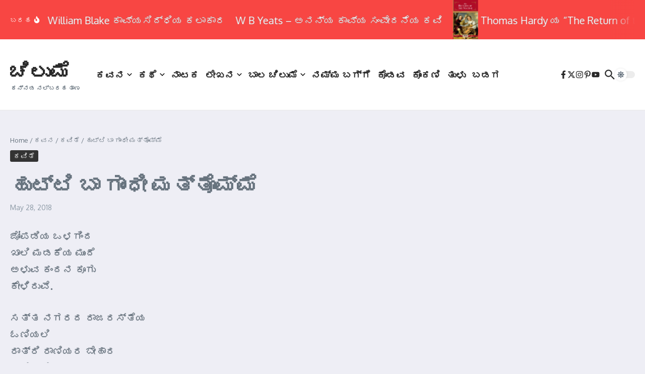

--- FILE ---
content_type: text/html; charset=UTF-8
request_url: http://chilume.com/?p=9636
body_size: 182572
content:

<!DOCTYPE html>
<html lang="en-US">
<head>
	<meta charset="UTF-8">
	<meta name="viewport" content="width=device-width, initial-scale=1.0" />
	<link rel="profile" href="https://gmpg.org/xfn/11">

<title>ಹುಟ್ಟಿ ಬಾ ಗಾಂಧೀ ಮತ್ತೊಮ್ಮೆ &#8211; ಚಿಲುಮೆ</title>
<meta name='robots' content='max-image-preview:large' />
	<style>img:is([sizes="auto" i], [sizes^="auto," i]) { contain-intrinsic-size: 3000px 1500px }</style>
	<link rel='dns-prefetch' href='//fonts.googleapis.com' />
<link rel="alternate" type="application/rss+xml" title="ಚಿಲುಮೆ &raquo; Feed" href="http://chilume.com/?feed=rss2" />
<link rel="alternate" type="application/rss+xml" title="ಚಿಲುಮೆ &raquo; Comments Feed" href="http://chilume.com/?feed=comments-rss2" />
<link rel="alternate" type="application/rss+xml" title="ಚಿಲುಮೆ &raquo; ಹುಟ್ಟಿ ಬಾ ಗಾಂಧೀ ಮತ್ತೊಮ್ಮೆ Comments Feed" href="http://chilume.com/?feed=rss2&#038;p=9636" />
<script type="text/javascript">
/* <![CDATA[ */
window._wpemojiSettings = {"baseUrl":"https:\/\/s.w.org\/images\/core\/emoji\/16.0.1\/72x72\/","ext":".png","svgUrl":"https:\/\/s.w.org\/images\/core\/emoji\/16.0.1\/svg\/","svgExt":".svg","source":{"concatemoji":"http:\/\/chilume.com\/wp-includes\/js\/wp-emoji-release.min.js?ver=6.8.3"}};
/*! This file is auto-generated */
!function(s,n){var o,i,e;function c(e){try{var t={supportTests:e,timestamp:(new Date).valueOf()};sessionStorage.setItem(o,JSON.stringify(t))}catch(e){}}function p(e,t,n){e.clearRect(0,0,e.canvas.width,e.canvas.height),e.fillText(t,0,0);var t=new Uint32Array(e.getImageData(0,0,e.canvas.width,e.canvas.height).data),a=(e.clearRect(0,0,e.canvas.width,e.canvas.height),e.fillText(n,0,0),new Uint32Array(e.getImageData(0,0,e.canvas.width,e.canvas.height).data));return t.every(function(e,t){return e===a[t]})}function u(e,t){e.clearRect(0,0,e.canvas.width,e.canvas.height),e.fillText(t,0,0);for(var n=e.getImageData(16,16,1,1),a=0;a<n.data.length;a++)if(0!==n.data[a])return!1;return!0}function f(e,t,n,a){switch(t){case"flag":return n(e,"\ud83c\udff3\ufe0f\u200d\u26a7\ufe0f","\ud83c\udff3\ufe0f\u200b\u26a7\ufe0f")?!1:!n(e,"\ud83c\udde8\ud83c\uddf6","\ud83c\udde8\u200b\ud83c\uddf6")&&!n(e,"\ud83c\udff4\udb40\udc67\udb40\udc62\udb40\udc65\udb40\udc6e\udb40\udc67\udb40\udc7f","\ud83c\udff4\u200b\udb40\udc67\u200b\udb40\udc62\u200b\udb40\udc65\u200b\udb40\udc6e\u200b\udb40\udc67\u200b\udb40\udc7f");case"emoji":return!a(e,"\ud83e\udedf")}return!1}function g(e,t,n,a){var r="undefined"!=typeof WorkerGlobalScope&&self instanceof WorkerGlobalScope?new OffscreenCanvas(300,150):s.createElement("canvas"),o=r.getContext("2d",{willReadFrequently:!0}),i=(o.textBaseline="top",o.font="600 32px Arial",{});return e.forEach(function(e){i[e]=t(o,e,n,a)}),i}function t(e){var t=s.createElement("script");t.src=e,t.defer=!0,s.head.appendChild(t)}"undefined"!=typeof Promise&&(o="wpEmojiSettingsSupports",i=["flag","emoji"],n.supports={everything:!0,everythingExceptFlag:!0},e=new Promise(function(e){s.addEventListener("DOMContentLoaded",e,{once:!0})}),new Promise(function(t){var n=function(){try{var e=JSON.parse(sessionStorage.getItem(o));if("object"==typeof e&&"number"==typeof e.timestamp&&(new Date).valueOf()<e.timestamp+604800&&"object"==typeof e.supportTests)return e.supportTests}catch(e){}return null}();if(!n){if("undefined"!=typeof Worker&&"undefined"!=typeof OffscreenCanvas&&"undefined"!=typeof URL&&URL.createObjectURL&&"undefined"!=typeof Blob)try{var e="postMessage("+g.toString()+"("+[JSON.stringify(i),f.toString(),p.toString(),u.toString()].join(",")+"));",a=new Blob([e],{type:"text/javascript"}),r=new Worker(URL.createObjectURL(a),{name:"wpTestEmojiSupports"});return void(r.onmessage=function(e){c(n=e.data),r.terminate(),t(n)})}catch(e){}c(n=g(i,f,p,u))}t(n)}).then(function(e){for(var t in e)n.supports[t]=e[t],n.supports.everything=n.supports.everything&&n.supports[t],"flag"!==t&&(n.supports.everythingExceptFlag=n.supports.everythingExceptFlag&&n.supports[t]);n.supports.everythingExceptFlag=n.supports.everythingExceptFlag&&!n.supports.flag,n.DOMReady=!1,n.readyCallback=function(){n.DOMReady=!0}}).then(function(){return e}).then(function(){var e;n.supports.everything||(n.readyCallback(),(e=n.source||{}).concatemoji?t(e.concatemoji):e.wpemoji&&e.twemoji&&(t(e.twemoji),t(e.wpemoji)))}))}((window,document),window._wpemojiSettings);
/* ]]> */
</script>
<style id='wp-emoji-styles-inline-css' type='text/css'>

	img.wp-smiley, img.emoji {
		display: inline !important;
		border: none !important;
		box-shadow: none !important;
		height: 1em !important;
		width: 1em !important;
		margin: 0 0.07em !important;
		vertical-align: -0.1em !important;
		background: none !important;
		padding: 0 !important;
	}
</style>
<link rel='stylesheet' id='wp-block-library-css' href='http://chilume.com/wp-includes/css/dist/block-library/style.min.css?ver=6.8.3' type='text/css' media='all' />
<style id='wp-block-library-theme-inline-css' type='text/css'>
.wp-block-audio :where(figcaption){color:#555;font-size:13px;text-align:center}.is-dark-theme .wp-block-audio :where(figcaption){color:#ffffffa6}.wp-block-audio{margin:0 0 1em}.wp-block-code{border:1px solid #ccc;border-radius:4px;font-family:Menlo,Consolas,monaco,monospace;padding:.8em 1em}.wp-block-embed :where(figcaption){color:#555;font-size:13px;text-align:center}.is-dark-theme .wp-block-embed :where(figcaption){color:#ffffffa6}.wp-block-embed{margin:0 0 1em}.blocks-gallery-caption{color:#555;font-size:13px;text-align:center}.is-dark-theme .blocks-gallery-caption{color:#ffffffa6}:root :where(.wp-block-image figcaption){color:#555;font-size:13px;text-align:center}.is-dark-theme :root :where(.wp-block-image figcaption){color:#ffffffa6}.wp-block-image{margin:0 0 1em}.wp-block-pullquote{border-bottom:4px solid;border-top:4px solid;color:currentColor;margin-bottom:1.75em}.wp-block-pullquote cite,.wp-block-pullquote footer,.wp-block-pullquote__citation{color:currentColor;font-size:.8125em;font-style:normal;text-transform:uppercase}.wp-block-quote{border-left:.25em solid;margin:0 0 1.75em;padding-left:1em}.wp-block-quote cite,.wp-block-quote footer{color:currentColor;font-size:.8125em;font-style:normal;position:relative}.wp-block-quote:where(.has-text-align-right){border-left:none;border-right:.25em solid;padding-left:0;padding-right:1em}.wp-block-quote:where(.has-text-align-center){border:none;padding-left:0}.wp-block-quote.is-large,.wp-block-quote.is-style-large,.wp-block-quote:where(.is-style-plain){border:none}.wp-block-search .wp-block-search__label{font-weight:700}.wp-block-search__button{border:1px solid #ccc;padding:.375em .625em}:where(.wp-block-group.has-background){padding:1.25em 2.375em}.wp-block-separator.has-css-opacity{opacity:.4}.wp-block-separator{border:none;border-bottom:2px solid;margin-left:auto;margin-right:auto}.wp-block-separator.has-alpha-channel-opacity{opacity:1}.wp-block-separator:not(.is-style-wide):not(.is-style-dots){width:100px}.wp-block-separator.has-background:not(.is-style-dots){border-bottom:none;height:1px}.wp-block-separator.has-background:not(.is-style-wide):not(.is-style-dots){height:2px}.wp-block-table{margin:0 0 1em}.wp-block-table td,.wp-block-table th{word-break:normal}.wp-block-table :where(figcaption){color:#555;font-size:13px;text-align:center}.is-dark-theme .wp-block-table :where(figcaption){color:#ffffffa6}.wp-block-video :where(figcaption){color:#555;font-size:13px;text-align:center}.is-dark-theme .wp-block-video :where(figcaption){color:#ffffffa6}.wp-block-video{margin:0 0 1em}:root :where(.wp-block-template-part.has-background){margin-bottom:0;margin-top:0;padding:1.25em 2.375em}
</style>
<style id='global-styles-inline-css' type='text/css'>
:root{--wp--preset--aspect-ratio--square: 1;--wp--preset--aspect-ratio--4-3: 4/3;--wp--preset--aspect-ratio--3-4: 3/4;--wp--preset--aspect-ratio--3-2: 3/2;--wp--preset--aspect-ratio--2-3: 2/3;--wp--preset--aspect-ratio--16-9: 16/9;--wp--preset--aspect-ratio--9-16: 9/16;--wp--preset--color--black: #000000;--wp--preset--color--cyan-bluish-gray: #abb8c3;--wp--preset--color--white: #ffffff;--wp--preset--color--pale-pink: #f78da7;--wp--preset--color--vivid-red: #cf2e2e;--wp--preset--color--luminous-vivid-orange: #ff6900;--wp--preset--color--luminous-vivid-amber: #fcb900;--wp--preset--color--light-green-cyan: #7bdcb5;--wp--preset--color--vivid-green-cyan: #00d084;--wp--preset--color--pale-cyan-blue: #8ed1fc;--wp--preset--color--vivid-cyan-blue: #0693e3;--wp--preset--color--vivid-purple: #9b51e0;--wp--preset--gradient--vivid-cyan-blue-to-vivid-purple: linear-gradient(135deg,rgba(6,147,227,1) 0%,rgb(155,81,224) 100%);--wp--preset--gradient--light-green-cyan-to-vivid-green-cyan: linear-gradient(135deg,rgb(122,220,180) 0%,rgb(0,208,130) 100%);--wp--preset--gradient--luminous-vivid-amber-to-luminous-vivid-orange: linear-gradient(135deg,rgba(252,185,0,1) 0%,rgba(255,105,0,1) 100%);--wp--preset--gradient--luminous-vivid-orange-to-vivid-red: linear-gradient(135deg,rgba(255,105,0,1) 0%,rgb(207,46,46) 100%);--wp--preset--gradient--very-light-gray-to-cyan-bluish-gray: linear-gradient(135deg,rgb(238,238,238) 0%,rgb(169,184,195) 100%);--wp--preset--gradient--cool-to-warm-spectrum: linear-gradient(135deg,rgb(74,234,220) 0%,rgb(151,120,209) 20%,rgb(207,42,186) 40%,rgb(238,44,130) 60%,rgb(251,105,98) 80%,rgb(254,248,76) 100%);--wp--preset--gradient--blush-light-purple: linear-gradient(135deg,rgb(255,206,236) 0%,rgb(152,150,240) 100%);--wp--preset--gradient--blush-bordeaux: linear-gradient(135deg,rgb(254,205,165) 0%,rgb(254,45,45) 50%,rgb(107,0,62) 100%);--wp--preset--gradient--luminous-dusk: linear-gradient(135deg,rgb(255,203,112) 0%,rgb(199,81,192) 50%,rgb(65,88,208) 100%);--wp--preset--gradient--pale-ocean: linear-gradient(135deg,rgb(255,245,203) 0%,rgb(182,227,212) 50%,rgb(51,167,181) 100%);--wp--preset--gradient--electric-grass: linear-gradient(135deg,rgb(202,248,128) 0%,rgb(113,206,126) 100%);--wp--preset--gradient--midnight: linear-gradient(135deg,rgb(2,3,129) 0%,rgb(40,116,252) 100%);--wp--preset--font-size--small: 12px;--wp--preset--font-size--medium: 16px;--wp--preset--font-size--large: 24px;--wp--preset--font-size--x-large: 32px;--wp--preset--spacing--20: 0.44rem;--wp--preset--spacing--30: 0.67rem;--wp--preset--spacing--40: 1rem;--wp--preset--spacing--50: 1.5rem;--wp--preset--spacing--60: 2.25rem;--wp--preset--spacing--70: 3.38rem;--wp--preset--spacing--80: 5.06rem;--wp--preset--shadow--natural: 6px 6px 9px rgba(0, 0, 0, 0.2);--wp--preset--shadow--deep: 12px 12px 50px rgba(0, 0, 0, 0.4);--wp--preset--shadow--sharp: 6px 6px 0px rgba(0, 0, 0, 0.2);--wp--preset--shadow--outlined: 6px 6px 0px -3px rgba(255, 255, 255, 1), 6px 6px rgba(0, 0, 0, 1);--wp--preset--shadow--crisp: 6px 6px 0px rgba(0, 0, 0, 1);}:root { --wp--style--global--content-size: 800px;--wp--style--global--wide-size: 1200px; }:where(body) { margin: 0; }.wp-site-blocks > .alignleft { float: left; margin-right: 2em; }.wp-site-blocks > .alignright { float: right; margin-left: 2em; }.wp-site-blocks > .aligncenter { justify-content: center; margin-left: auto; margin-right: auto; }:where(.wp-site-blocks) > * { margin-block-start: 24px; margin-block-end: 0; }:where(.wp-site-blocks) > :first-child { margin-block-start: 0; }:where(.wp-site-blocks) > :last-child { margin-block-end: 0; }:root { --wp--style--block-gap: 24px; }:root :where(.is-layout-flow) > :first-child{margin-block-start: 0;}:root :where(.is-layout-flow) > :last-child{margin-block-end: 0;}:root :where(.is-layout-flow) > *{margin-block-start: 24px;margin-block-end: 0;}:root :where(.is-layout-constrained) > :first-child{margin-block-start: 0;}:root :where(.is-layout-constrained) > :last-child{margin-block-end: 0;}:root :where(.is-layout-constrained) > *{margin-block-start: 24px;margin-block-end: 0;}:root :where(.is-layout-flex){gap: 24px;}:root :where(.is-layout-grid){gap: 24px;}.is-layout-flow > .alignleft{float: left;margin-inline-start: 0;margin-inline-end: 2em;}.is-layout-flow > .alignright{float: right;margin-inline-start: 2em;margin-inline-end: 0;}.is-layout-flow > .aligncenter{margin-left: auto !important;margin-right: auto !important;}.is-layout-constrained > .alignleft{float: left;margin-inline-start: 0;margin-inline-end: 2em;}.is-layout-constrained > .alignright{float: right;margin-inline-start: 2em;margin-inline-end: 0;}.is-layout-constrained > .aligncenter{margin-left: auto !important;margin-right: auto !important;}.is-layout-constrained > :where(:not(.alignleft):not(.alignright):not(.alignfull)){max-width: var(--wp--style--global--content-size);margin-left: auto !important;margin-right: auto !important;}.is-layout-constrained > .alignwide{max-width: var(--wp--style--global--wide-size);}body .is-layout-flex{display: flex;}.is-layout-flex{flex-wrap: wrap;align-items: center;}.is-layout-flex > :is(*, div){margin: 0;}body .is-layout-grid{display: grid;}.is-layout-grid > :is(*, div){margin: 0;}body{padding-top: 0px;padding-right: 0px;padding-bottom: 0px;padding-left: 0px;}a:where(:not(.wp-element-button)){text-decoration: underline;}:root :where(.wp-element-button, .wp-block-button__link){background-color: #32373c;border-width: 0;color: #fff;font-family: inherit;font-size: inherit;line-height: inherit;padding: calc(0.667em + 2px) calc(1.333em + 2px);text-decoration: none;}.has-black-color{color: var(--wp--preset--color--black) !important;}.has-cyan-bluish-gray-color{color: var(--wp--preset--color--cyan-bluish-gray) !important;}.has-white-color{color: var(--wp--preset--color--white) !important;}.has-pale-pink-color{color: var(--wp--preset--color--pale-pink) !important;}.has-vivid-red-color{color: var(--wp--preset--color--vivid-red) !important;}.has-luminous-vivid-orange-color{color: var(--wp--preset--color--luminous-vivid-orange) !important;}.has-luminous-vivid-amber-color{color: var(--wp--preset--color--luminous-vivid-amber) !important;}.has-light-green-cyan-color{color: var(--wp--preset--color--light-green-cyan) !important;}.has-vivid-green-cyan-color{color: var(--wp--preset--color--vivid-green-cyan) !important;}.has-pale-cyan-blue-color{color: var(--wp--preset--color--pale-cyan-blue) !important;}.has-vivid-cyan-blue-color{color: var(--wp--preset--color--vivid-cyan-blue) !important;}.has-vivid-purple-color{color: var(--wp--preset--color--vivid-purple) !important;}.has-black-background-color{background-color: var(--wp--preset--color--black) !important;}.has-cyan-bluish-gray-background-color{background-color: var(--wp--preset--color--cyan-bluish-gray) !important;}.has-white-background-color{background-color: var(--wp--preset--color--white) !important;}.has-pale-pink-background-color{background-color: var(--wp--preset--color--pale-pink) !important;}.has-vivid-red-background-color{background-color: var(--wp--preset--color--vivid-red) !important;}.has-luminous-vivid-orange-background-color{background-color: var(--wp--preset--color--luminous-vivid-orange) !important;}.has-luminous-vivid-amber-background-color{background-color: var(--wp--preset--color--luminous-vivid-amber) !important;}.has-light-green-cyan-background-color{background-color: var(--wp--preset--color--light-green-cyan) !important;}.has-vivid-green-cyan-background-color{background-color: var(--wp--preset--color--vivid-green-cyan) !important;}.has-pale-cyan-blue-background-color{background-color: var(--wp--preset--color--pale-cyan-blue) !important;}.has-vivid-cyan-blue-background-color{background-color: var(--wp--preset--color--vivid-cyan-blue) !important;}.has-vivid-purple-background-color{background-color: var(--wp--preset--color--vivid-purple) !important;}.has-black-border-color{border-color: var(--wp--preset--color--black) !important;}.has-cyan-bluish-gray-border-color{border-color: var(--wp--preset--color--cyan-bluish-gray) !important;}.has-white-border-color{border-color: var(--wp--preset--color--white) !important;}.has-pale-pink-border-color{border-color: var(--wp--preset--color--pale-pink) !important;}.has-vivid-red-border-color{border-color: var(--wp--preset--color--vivid-red) !important;}.has-luminous-vivid-orange-border-color{border-color: var(--wp--preset--color--luminous-vivid-orange) !important;}.has-luminous-vivid-amber-border-color{border-color: var(--wp--preset--color--luminous-vivid-amber) !important;}.has-light-green-cyan-border-color{border-color: var(--wp--preset--color--light-green-cyan) !important;}.has-vivid-green-cyan-border-color{border-color: var(--wp--preset--color--vivid-green-cyan) !important;}.has-pale-cyan-blue-border-color{border-color: var(--wp--preset--color--pale-cyan-blue) !important;}.has-vivid-cyan-blue-border-color{border-color: var(--wp--preset--color--vivid-cyan-blue) !important;}.has-vivid-purple-border-color{border-color: var(--wp--preset--color--vivid-purple) !important;}.has-vivid-cyan-blue-to-vivid-purple-gradient-background{background: var(--wp--preset--gradient--vivid-cyan-blue-to-vivid-purple) !important;}.has-light-green-cyan-to-vivid-green-cyan-gradient-background{background: var(--wp--preset--gradient--light-green-cyan-to-vivid-green-cyan) !important;}.has-luminous-vivid-amber-to-luminous-vivid-orange-gradient-background{background: var(--wp--preset--gradient--luminous-vivid-amber-to-luminous-vivid-orange) !important;}.has-luminous-vivid-orange-to-vivid-red-gradient-background{background: var(--wp--preset--gradient--luminous-vivid-orange-to-vivid-red) !important;}.has-very-light-gray-to-cyan-bluish-gray-gradient-background{background: var(--wp--preset--gradient--very-light-gray-to-cyan-bluish-gray) !important;}.has-cool-to-warm-spectrum-gradient-background{background: var(--wp--preset--gradient--cool-to-warm-spectrum) !important;}.has-blush-light-purple-gradient-background{background: var(--wp--preset--gradient--blush-light-purple) !important;}.has-blush-bordeaux-gradient-background{background: var(--wp--preset--gradient--blush-bordeaux) !important;}.has-luminous-dusk-gradient-background{background: var(--wp--preset--gradient--luminous-dusk) !important;}.has-pale-ocean-gradient-background{background: var(--wp--preset--gradient--pale-ocean) !important;}.has-electric-grass-gradient-background{background: var(--wp--preset--gradient--electric-grass) !important;}.has-midnight-gradient-background{background: var(--wp--preset--gradient--midnight) !important;}.has-small-font-size{font-size: var(--wp--preset--font-size--small) !important;}.has-medium-font-size{font-size: var(--wp--preset--font-size--medium) !important;}.has-large-font-size{font-size: var(--wp--preset--font-size--large) !important;}.has-x-large-font-size{font-size: var(--wp--preset--font-size--x-large) !important;}
:root :where(.wp-block-pullquote){font-size: 1.5em;line-height: 1.6;}
</style>
<link rel='stylesheet' id='newsx-google-fonts-css-css' href='http://fonts.googleapis.com/css?family=Oxygen%3A400%7CEncode+Sans+Condensed%3A400%2C700%2C600%2C500%2C700%2Cnormal&#038;display=swap&#038;ver=1.2.51' type='text/css' media='all' />
<link rel='stylesheet' id='newsx-main-css' href='http://chilume.com/wp-content/themes/news-magazine-x/assets/css/main.min.css?ver=1.2.51' type='text/css' media='all' />
<style id='newsx-main-inline-css' type='text/css'>
.newsx-social-icon:hover, .newsx-cta-button:hover a, .newsx-random-post:hover a, .newsx-tabs li.active, #newsx-back-to-top.newsx-trans-bg svg, .newsx-grid-filter:hover, .newsx-grid-filter.active, .newsx-random-post svg:hover, .newsx-grid-view-all a:hover{color:#f84643;}.newsx-dark-mode-switcher .newsx-switch-to-light, .search-submit, .newsx-header-search .newsx-search-results-view-all a, .newsx-weather-header, .newsx-vplaylist-controller, .newsx-newsletter-form input[type="submit"], .newsx-s1.newsx-category-list .category-count, .newsx-post-index, .newsx-blog-pagination .current, .newsx-reading-progress-bar, .newsx-post-sources .source-tag a, #newsx-back-to-top:not(.newsx-trans-bg), .wp-block-search__button, .newsx-s0.newsx-widget-title-wrap .newsx-widget-title-text, .newsx-menu-item-label, .newsx-widget :not(.newsx-original-colors) .newsx-social-icon:hover{background-color:#f84643;}.newsx-social-icon:hover svg, .newsx-cta-button:hover svg, .newsx-random-post:hover svg, .newsx-switch-to-dark:hover svg, #newsx-back-to-top.newsx-trans-bg svg, .newsx-site-header .newsx-header-social-icons svg:hover, .newsx-header-search .search-icon svg:hover, .newsx-offcanvas-btn svg:hover, .newsx-random-post svg:hover{fill:#f84643;}.sub-menu, #newsx-back-to-top.newsx-trans-bg, blockquote, .newsx-widget-title-wrap, .newsx-widget-title-text, .newsx-widget-title-text:after, .newsx-widget .newsx-ring-loader div, .wp-block-quote, .newsx-menu-item-label{border-color:#f84643;}.newsx-tabs li.active{border-bottom-color:#f84643 !important;}.newsx-post-sources .source-tag a:hover{box-shadow:0 0 5px 3px rgba(248, 70, 67, 0.2);}.newsx-underline-hover:hover{text-decoration-color:#f84643;-webkit-text-decoration-color:#f84643;}a{color:#f84643;}.newsx-nav-menu a:hover svg, .newsx-nav-menu .current-menu-item > a svg{fill:#f84643;}a:hover, .newsx-nav-menu a:hover, .newsx-nav-menu .current-menu-item > a, .newsx-table-of-contents a:hover, .wp-block-tag-cloud.is-style-outline a:hover, .newsx-grid-read-more a:hover, .newsx-breadcrumbs a:hover, .newsx-post-meta-inner div a:hover, a.comment-reply-link:hover, .newsx-post-sources .post-source:not(.source-tag) a:hover, .widget_nav_menu li a:hover, .post-page-numbers.current, .newsx-category-list li a:hover{color:#f84643;}.newsx-pointer-item:after{background-color:#f84643;}h1, h1 a, h2, h2 a, h3, h3 a, h4, h4 a, h5, h5 a, h6, h6 a, .newsx-grid-title > :where(div, p, span) a, .newsx-ajax-search-results .search-results-content a, .newsx-table-of-contents a, .newsx-grid-read-more a, .newsx-weather-content .weather-location, .newsx-weather-content .weather-temp, .newsx-post-meta-inner .newsx-post-author a, .comment-author, .comment .comment-author a, .newsx-post-content + .newsx-static-sharing .sharing-header, .newsx-single-post-media .image-caption, .newsx-newsletter-title svg, .widget_block .wp-block-quote, .widget_block .wp-block-details:not(.has-text-color) summary, table:not(.has-text-color) thead th, .widget_block table:not(.has-text-color) thead th, table:not(.has-text-color) tfoot tr, .widget_block table:not(.has-text-color) tfoot tr, .newsx-widget .soc-brand, .newsx-widget .newsx-lt-s1 .soc-label1, .newsx-widget .soc-count{color:#292929;}.comment-form .form-submit .submit, .post-password-form input[type="submit"], .wpcf7-submit, .wp-block-file__button, .wp-block-loginout .button{background-color:#292929;}.newsx-post-author-box svg, .newsx-header-social-icons .newsx-social-icon svg, .newsx-widget .newsx-social-icon svg{fill:#292929;}body, button, input, select, textarea, .newsx-social-icon, .newsx-cta-button a, .newsx-random-post a, .newsx-blog-pagination > *, .newsx-breadcrumbs a, .newsx-post-sources a, .widget_nav_menu li a, .newsx-grid-view-all a, .newsx-category-list li a, .newsx-magazine-layout .newsx-no-posts p{color:#67737e;}.newsx-social-icon svg, .newsx-search-icon svg, .newsx-cta-button svg, .newsx-switch-to-dark svg, .widget_nav_menu svg{fill:#67737e;}.newsx-search-icon .newsx-ring-loader div{border-left-color:#67737e;}.search-field::placeholder, .newsx-newsletter-form input::placeholder, .wp-block-search__input::placeholder{color:rgba(103, 115, 126, 0.6);}.newsx-weather-content .weather-condition, .newsx-weather-content .weather-extra-info, .newsx-grid-date-time, .newsx-grid-author a, .newsx-grid-author a:hover, .newsx-grid-post-meta div:first-child:after, .wp-block-tag-cloud.is-style-outline a, .sharing-header, .newsx-post-meta-inner, .newsx-post-meta-inner a, .newsx-post-author-box .author-job, .newsx-related-posts .post-date, .comment-meta, .comment-meta a, .comment-respond .logged-in-as, .comment-respond .logged-in-as, .comment-respond .comment-notes, .comment-form .comment-form-cookies-consent label, .comment-form textarea::placeholder, .comment-form input::placeholder, .wpcf7-form-control::placeholder, .newsx-post-content + .newsx-static-sharing .sharing-header svg, .newsx-newsletter-form .agree-to-terms, .newsx-newsletter-policy, .newsx-archive-page-header .sub-categories span, .newsx-ajax-search-results .search-results-content span{color:#8e9ba7;}.sharing-header svg, .newsx-post-meta-inner svg{fill:#8e9ba7;}.newsx-post-meta-inn-group > div:after, .newsx-grid-post-meta div:first-child:after{background-color:#8e9ba7;}pre, button, input, select, textarea, .newsx-mobile-menu li, .newsx-cta-button, .search-form, .search-field, .newsx-ajax-search-results, .newsx-grid-filters-dropdown, .newsx-prev, .newsx-next, .newsx-load-more, .newsx-category-list li a, .newsx-tabs li, .newsx-social-icon, .newsx-blog-pagination > *, article.entry-comments, .newsx-table-of-contents a, .newsx-post-navigation, .newsx-post-navigation .newsx-divider, .comments-pagination, .newsx-post-author-box, .newsx-newsletter-wrap, .newsx-related-posts-wrap, table, td, th, .widget_block table thead, .widget_block table th, .widget_block table td, .widget_block table tfoot, .wp-block-search__input, :where(.wp-block-search__button-inside .wp-block-search__inside-wrapper), .wp-block-tag-cloud.is-style-outline a, .widget_nav_menu li a, .wp-block-group, .wp-block-code, .wp-block-table thead, .wp-block-table tfoot, .wp-block-table td, .wp-block-table th{border-color:#e8e8e8;}.wp-block-separator{color:#e8e8e8;}hr, .wp-block-separator, :where(.wp-block-calendar table:not(.has-background) th), code, kbd, samp{background-color:#e8e8e8;}.newsx-dark-mode-switcher{background-color:rgba(232, 232, 232, 0.8);}body{background-color:rgba(255,255,255,1);}.newsx-site-header .newsx-top-section-wrap{background-color:#f84643;border-bottom:none;}.newsx-site-header .newsx-middle-section-wrap, .newsx-site-header .newsx-bottom-section-wrap{border-bottom:1px solid #e8e8e8;}.newsx-site-footer .newsx-middle-section-wrap, .newsx-site-footer .newsx-top-section-wrap{background-color:#191919;}.newsx-site-footer .newsx-bottom-section-wrap{background-color:#111111;}.newsx-site-footer .newsx-middle-section-wrap, .newsx-site-footer .newsx-bottom-section-wrap{border-top:1px solid #222222;}.newsx-site-footer h1, .newsx-site-footer h1 a, .newsx-site-footer h2, .newsx-site-footer h2 a, .newsx-site-footer h3, .newsx-site-footer h3 a, .newsx-site-footer h4, .newsx-site-footer h4 a, .newsx-site-footer h5, .newsx-site-footer h5 a, .newsx-site-footer h6, .newsx-site-footer h6 a, .newsx-site-footer .newsx-grid-title > :where(div, p, span) a, .newsx-site-footer a{color:#ececec;}.newsx-site-footer, .newsx-site-footer button, .newsx-site-footer input, .newsx-site-footer select, .newsx-site-footer textarea, .newsx-site-footer .newsx-social-icon, .newsx-site-footer .newsx-category-list li a{color:#adadad;}.newsx-site-footer .newsx-social-icon svg, .newsx-site-footer .newsx-search-icon svg{fill:#adadad;}.newsx-site-footer .search-field::placeholder, .newsx-site-footer .newsx-newsletter-form input::placeholder, .newsx-site-footer .wp-block-search__input::placeholder{color:rgba(173, 173, 173, 0.6);}.newsx-site-footer .newsx-post-meta{color:#5b5b5b;}.newsx-site-footer .newsx-post-meta-inn-group > div:after, .newsx-site-footer .newsx-grid-post-meta div:first-child:after{background-color:#5b5b5b;}.newsx-site-footer pre, .newsx-site-footer button, .newsx-site-footer input, .newsx-site-footer select, .newsx-site-footer textarea, .newsx-site-footer .search-form, .newsx-site-footer .search-field, .newsx-site-footer .newsx-s1-ft.newsx-widget-title-wrap, .newsx-site-footer .newsx-category-list.newsx-s0 li a, .newsx-site-footer .newsx-tabs li{border-color:#484848;}.wp-block-separator{color:#e8e8e8;}.newsx-site-footer hr, .newsx-site-footer .wp-block-separator, .newsx-site-footer :where(.wp-block-calendar table:not(.has-background) th), .newsx-site-footer code, .newsx-site-footer kbd, .newsx-site-footer samp{background-color:#484848;}.newsx-copyright, .newsx-footer-menu a{color:#888888;}.newsx-copyright a{color:#bcbcbc;}.newsx-footer-menu a:hover, .newsx-footer-menu .current-menu-item > a{color:#adaaaa;}body, button, input, select, textarea{font-family:Oxygen;font-weight:normal;font-style:normal;text-transform:none;text-decoration:none;text-align:left;line-height:1.5;letter-spacing:0px;}body, button, input, select, textarea{font-size:14px;}@media (max-width:768px){body, button, input, select, textarea{font-size:14px;}}@media (max-width:480px){body, button, input, select, textarea{font-size:14px;}}.newsx-grid-author, .newsx-grid-date-time, .newsx-widget .newsx-post-meta, .newsx-grid-categories, .newsx-category-list.newsx-s2 .category-count, .wp-block-tag-cloud.is-style-outline, .newsx-breadcrumbs, .newsx-post-author-box .author-job, .comment-reply-link, .comment-form textarea, .comment-form input, .newsx-single-post-media .image-caption, .newsx-newsletter-form .mc4wp-form-fields input[type="email"], .newsx-newsletter-form input[type="submit"], .wpcf7-form-control, .wp-block-search__input, .wp-block-search__button{font-size:13px;}@media (max-width:768px){.newsx-grid-author, .newsx-grid-date-time, .newsx-widget .newsx-post-meta, .newsx-grid-categories, .newsx-category-list.newsx-s2 .category-count, .wp-block-tag-cloud.is-style-outline, .newsx-breadcrumbs, .newsx-post-author-box .author-job, .comment-reply-link, .comment-form textarea, .comment-form input, .newsx-single-post-media .image-caption, .newsx-newsletter-form .mc4wp-form-fields input[type="email"], .newsx-newsletter-form input[type="submit"], .wpcf7-form-control, .wp-block-search__input, .wp-block-search__button{font-size:13px;}}@media (max-width:480px){.newsx-grid-author, .newsx-grid-date-time, .newsx-widget .newsx-post-meta, .newsx-grid-categories, .newsx-category-list.newsx-s2 .category-count, .wp-block-tag-cloud.is-style-outline, .newsx-breadcrumbs, .newsx-post-author-box .author-job, .comment-reply-link, .comment-form textarea, .comment-form input, .newsx-single-post-media .image-caption, .newsx-newsletter-form .mc4wp-form-fields input[type="email"], .newsx-newsletter-form input[type="submit"], .wpcf7-form-control, .wp-block-search__input, .wp-block-search__button{font-size:13px;}}.newsx-grid-over-media .post-categories{font-size:12px;}@media (max-width:768px){.newsx-grid-over-media .post-categories{font-size:12px;}}@media (max-width:480px){.newsx-grid-over-media .post-categories{font-size:12px;}}.widget_block .wp-block-quote p, blockquote p{font-size:16px;}@media (max-width:768px){.widget_block .wp-block-quote p, blockquote p{font-size:16px;}}@media (max-width:480px){.widget_block .wp-block-quote p, blockquote p{font-size:16px;}}.newsx-post-author-box .author-socials svg, .newsx-post-sources span svg{width:14px;}@media (max-width:768px){.newsx-post-author-box .author-socials svg, .newsx-post-sources span svg{width:14px;}}@media (max-width:480px){.newsx-post-author-box .author-socials svg, .newsx-post-sources span svg{width:14px;}}.newsx-post-author-box .author-socials svg, .newsx-post-sources span svg{height:14px;}@media (max-width:768px){.newsx-post-author-box .author-socials svg, .newsx-post-sources span svg{height:14px;}}@media (max-width:480px){.newsx-post-author-box .author-socials svg, .newsx-post-sources span svg{height:14px;}}h1:not(.site-title), h1 .author-name, h2, h3, h4, h5, h6, .widget_block .wp-block-quote p, .widget_block table thead th, .widget_block table tfoot tr{font-family:Encode Sans Condensed;font-weight:normal;font-style:normal;text-transform:none;text-decoration:none;text-align:left;line-height:1.6;letter-spacing:0px;}h1:not(.site-title){font-weight:700;font-style:normal;text-transform:none;text-decoration:none;text-align:left;line-height:1.2;letter-spacing:0.2px;}h1:not(.site-title){font-size:42px;}@media (max-width:768px){h1:not(.site-title){font-size:32px;}}@media (max-width:480px){h1:not(.site-title){font-size:28px;}}h2{font-weight:600;font-style:normal;text-transform:none;text-decoration:none;text-align:left;line-height:1.2;letter-spacing:0.2px;}h2{font-size:32px;}@media (max-width:768px){h2{font-size:19px;}}@media (max-width:480px){h2{font-size:22px;}}h3{font-weight:700;font-style:normal;text-transform:none;text-decoration:none;text-align:left;line-height:1.4;letter-spacing:0.2px;}h3{font-size:20px;}@media (max-width:768px){h3{font-size:18px;}}@media (max-width:480px){h3{font-size:18px;}}h4{font-weight:700;font-style:normal;text-transform:none;text-decoration:none;text-align:left;line-height:1.3;letter-spacing:0.2px;}h4{font-size:17px;}@media (max-width:768px){h4{font-size:15px;}}@media (max-width:480px){h4{font-size:16px;}}h5{font-weight:500;font-style:normal;text-transform:none;text-decoration:none;text-align:left;line-height:1.3;letter-spacing:0px;}h5{font-size:15px;}@media (max-width:768px){h5{font-size:13px;}}@media (max-width:480px){h5{font-size:14px;}}h6{font-weight:700;font-style:normal;text-transform:none;text-decoration:none;text-align:left;line-height:1.5;letter-spacing:0px;}h6{font-size:13px;}@media (max-width:768px){h6{font-size:12px;}}@media (max-width:480px){h6{font-size:12px;}}.newsx-widget .newsx-social-icon .soc-brand, .newsx-widget .newsx-lt-s1 .newsx-social-icon .soc-label1, .newsx-widget .newsx-social-icon .soc-count{font-family:Encode Sans Condensed;font-weight:bold;}.newsx-weather-content .weather-temp{font-size:52px;}@media (max-width:768px){.newsx-weather-content .weather-temp{font-size:39px;}}@media (max-width:480px){.newsx-weather-content .weather-temp{font-size:42px;}}.newsx-container{max-width:1300px;}.newsx-builder-grid-row, .newsx-row-inner, .newsx-archive-page-wrap, .newsx-blog-page-wrap, .newsx-single-wrap, .newsx-default-page-wrap, .newsx-mobile-menu-container, .newsx-widget .newsx-container{padding-left:20px;}@media (max-width:768px){.newsx-builder-grid-row, .newsx-row-inner, .newsx-archive-page-wrap, .newsx-blog-page-wrap, .newsx-single-wrap, .newsx-default-page-wrap, .newsx-mobile-menu-container, .newsx-widget .newsx-container{padding-left:20px;}}@media (max-width:480px){.newsx-builder-grid-row, .newsx-row-inner, .newsx-archive-page-wrap, .newsx-blog-page-wrap, .newsx-single-wrap, .newsx-default-page-wrap, .newsx-mobile-menu-container, .newsx-widget .newsx-container{padding-left:20px;}}.newsx-builder-grid-row, .newsx-row-inner, .newsx-archive-page-wrap, .newsx-blog-page-wrap, .newsx-single-wrap, .newsx-default-page-wrap, .newsx-mobile-menu-container, .newsx-widget .newsx-container{padding-right:20px;}@media (max-width:768px){.newsx-builder-grid-row, .newsx-row-inner, .newsx-archive-page-wrap, .newsx-blog-page-wrap, .newsx-single-wrap, .newsx-default-page-wrap, .newsx-mobile-menu-container, .newsx-widget .newsx-container{padding-right:20px;}}@media (max-width:480px){.newsx-builder-grid-row, .newsx-row-inner, .newsx-archive-page-wrap, .newsx-blog-page-wrap, .newsx-single-wrap, .newsx-default-page-wrap, .newsx-mobile-menu-container, .newsx-widget .newsx-container{padding-right:20px;}}body {background-color:#eeeef5;}.site-content :where(section.newsx-list-widget, section.newsx-grid-widget, section.newsx-social-icons-widget, section.newsx-featured-tabs-widget, section.newsx-featured-posts-widget, section.newsx-category-list-widget, .widget_tag_cloud, .widget_text, .widget_block .wp-block-table, .widget_search, .newsx-single-content-wrap, .newsx-default-page-wrap .primary), .primary > .newsx-posts-feed .newsx-grid-item, .primary > .newsx-posts-feed > .newsx-blog-pagination, .newsx-fp-row-extra .newsx-posts-feed .newsx-grid-item {box-shadow:0 0 8px 1px rgba(0,0,0,0.05);padding:20px;}.home .newsx-main-content section.newsx-widget,.newsx-sidebar section.newsx-widget {margin-bottom:25px !important;}.newsx-row-inner, .newsx-single-inner,.newsx-blog-page-inner,.newsx-archive-page-inner {gap:20px !important;}.newsx-archive-page-header {margin-bottom:25px;}.site-content :where(section.newsx-list-widget, section.newsx-grid-widget, section.newsx-social-icons-widget, section.newsx-featured-tabs-widget, section.newsx-featured-posts-widget, section.newsx-category-list-widget, .widget_tag_cloud, .widget_text, .widget_block .wp-block-table, .widget_search, .newsx-single-content-wrap, .newsx-default-page-wrap .primary), .primary > .newsx-posts-feed .newsx-grid-item, .primary > .newsx-posts-feed > .newsx-blog-pagination, .newsx-fp-row-extra .newsx-posts-feed .newsx-grid-item, .site-content .newsx-single-content-wrap {border-radius:5px;}.site-content :where(section.newsx-list-widget, section.newsx-grid-widget, section.newsx-social-icons-widget, section.newsx-featured-tabs-widget, section.newsx-featured-posts-widget, section.newsx-category-list-widget, .widget_tag_cloud, .widget_text, .widget_block .wp-block-table, .widget_search, .newsx-single-content-wrap, .newsx-default-page-wrap .primary), .primary > .newsx-posts-feed .newsx-grid-item, .primary > .newsx-posts-feed > .newsx-blog-pagination, .newsx-fp-row-extra .newsx-posts-feed .newsx-grid-item {background-color:#ffffff;}.newsx-site-header .newsx-middle-section-wrap,.newsx-site-header .newsx-bottom-section-wrap {background-color:#ffffff;}#content {padding-top:30px;padding-bottom:30px;}.newsx-grid-media,.newsx-category-list li,.newsx-slider-media,:where(.single-format-video, .single-format-audio) .newsx-single-post-media,.wp-block-image {overflow:hidden;}.newsx-grid-media,.newsx-grid-media img,.newsx-slider-media,.newsx-post-image img,.newsx-s2.newsx-category-list li,.newsx-s1.newsx-category-list li,.newsx-vplaylist-wrap,.newsx-vplaylist-thumbs img,.wp-block-image,.newsx-ajax-search-results img,.newsx-single-post-media img,:where(.single-format-video, .single-format-audio) .newsx-single-post-media,.swiper-wrapper img,.newsx-s1.newsx-post-navigation img,.newsx-related-posts img {border-radius:3px;}.newsx-s0.newsx-widget-title-wrap .newsx-widget-title-text {border-top-left-radius:2px;border-top-right-radius:2px;}.newsx-nav-menu .newsx-menu-item-label {border-radius:2px;}input,textarea,button,.newsx-grid-read-more a,.newsx-grid-next-prev > div,.newsx-widget .newsx-social-icon,.wp-block-tag-cloud.is-style-outline a,#newsx-back-to-top,.header-search-s0 .search-form,.header-search-s2 .search-form,.newsx-ajax-search-results,.newsx-header-search .newsx-search-results-view-all a,.newsx-post-categories.newsx-s0 a,.newsx-post-categories.newsx-s1 a:before,.newsx-s0.newsx-float-sharing:not(.pos-outside) .sharing-icons,.newsx-s0.newsx-float-sharing.pos-outside .newsx-post-sharing,.newsx-post-meta .newsx-s0.newsx-static-sharing,.newsx-post-sources .source-tag a,.newsx-single-continue-reading a {border-radius:3px;}.newsx-tabs li:first-child {border-top-left-radius:3px;}.newsx-tabs li:last-child {border-top-right-radius:3px;}.newsx-vplaylist-controller {border-bottom-left-radius:3px;}.newsx-newsletter-wrap,.newsx-weather-wrap,.newsx-weather-header,.newsx-table-of-contents {border-radius:5px;}.newsx-grid-media,.newsx-grid-media img,.newsx-slider-media,.newsx-post-image img,.newsx-s2.newsx-category-list li,.newsx-s1.newsx-category-list li,.newsx-vplaylist-wrap,.newsx-vplaylist-thumbs img,.wp-block-image,.newsx-ajax-search-results img,.newsx-single-post-media img,:where(.single-format-video, .single-format-audio) .newsx-single-post-media,.swiper-wrapper img,.newsx-s1.newsx-post-navigation img,.newsx-related-posts img {border-radius:12px;}.newsx-magazine-layout .newsx-grid-image {transition:transform .5s cubic-bezier(0, 0, .42, 1.21);}.newsx-magazine-layout .newsx-grid-media:hover .newsx-grid-image {transform:scale(1.05);}.newsx-magazine-layout .newsx-grid-media:hover .newsx-media-hover-link {opacity:1;}:where(.newsx-grid-layout, .newsx-list-layout) .newsx-grid-image,:where(.newsx-featured-posts, .newsx-featured-tabs-widget) .newsx-post-image a,.newsx-category-list.newsx-s2 li > a {position:relative;}:where(.newsx-grid-layout, .newsx-list-layout) .newsx-grid-media > a:after,:where(.newsx-grid-layout, .newsx-list-layout) .newsx-grid-over-media > a:after,:where(.newsx-featured-posts, .newsx-featured-tabs-widget) .newsx-post-image > a:after,.newsx-category-list.newsx-s2 li > a:after {content:" ";position:absolute;top:0;left:0;width:100%;height:100%;background:rgba(255,255,255,0);transition:background .2s;}:where(.newsx-grid-layout, .newsx-list-layout) .newsx-grid-media > a:hover:after,:where(.newsx-grid-layout, .newsx-list-layout) .newsx-grid-over-media > a:hover:after,:where(.newsx-featured-posts, .newsx-featured-tabs-widget) .newsx-post-image > a:hover:after,.newsx-category-list.newsx-s2 li > a:hover:after {background:rgba(255,255,255,0.15);}.newsx-s1.newsx-category-list li a {transition:background .3s;}.newsx-s1.newsx-category-list li a:hover {background:rgba(0, 0, 0, 0.2);}.newsx-sidebar{width:30%;}.newsx-row-inner, .newsx-single-inner, .newsx-blog-page-inner, .newsx-archive-page-inner{gap:60px;}@media (max-width:768px){.newsx-row-inner, .newsx-single-inner, .newsx-blog-page-inner, .newsx-archive-page-inner{gap:30px;}}@media (max-width:480px){.newsx-row-inner, .newsx-single-inner, .newsx-blog-page-inner, .newsx-archive-page-inner{gap:30px;}}.newsx-post-categories:not(.newsx-s1) a.newsx-cat-22,.newsx-post-categories.newsx-s1 a.newsx-cat-22:before {background-color:#333333;}.newsx-post-categories:not(.newsx-s1) a.newsx-cat-22:hover,.newsx-post-categories.newsx-s1 a.newsx-cat-22:hover:before {background-color:#333333;box-shadow:0 0 5px 3px rgba(51, 51, 51, 0.2);}.newsx-post-categories:not(.newsx-s1) a.newsx-cat-28,.newsx-post-categories.newsx-s1 a.newsx-cat-28:before {background-color:#333333;}.newsx-post-categories:not(.newsx-s1) a.newsx-cat-28:hover,.newsx-post-categories.newsx-s1 a.newsx-cat-28:hover:before {background-color:#333333;box-shadow:0 0 5px 3px rgba(51, 51, 51, 0.2);}.newsx-post-categories:not(.newsx-s1) a.newsx-cat-24,.newsx-post-categories.newsx-s1 a.newsx-cat-24:before {background-color:#333333;}.newsx-post-categories:not(.newsx-s1) a.newsx-cat-24:hover,.newsx-post-categories.newsx-s1 a.newsx-cat-24:hover:before {background-color:#333333;box-shadow:0 0 5px 3px rgba(51, 51, 51, 0.2);}.newsx-post-categories:not(.newsx-s1) a.newsx-cat-844,.newsx-post-categories.newsx-s1 a.newsx-cat-844:before {background-color:#333333;}.newsx-post-categories:not(.newsx-s1) a.newsx-cat-844:hover,.newsx-post-categories.newsx-s1 a.newsx-cat-844:hover:before {background-color:#333333;box-shadow:0 0 5px 3px rgba(51, 51, 51, 0.2);}.newsx-post-categories:not(.newsx-s1) a.newsx-cat-7,.newsx-post-categories.newsx-s1 a.newsx-cat-7:before {background-color:#333333;}.newsx-post-categories:not(.newsx-s1) a.newsx-cat-7:hover,.newsx-post-categories.newsx-s1 a.newsx-cat-7:hover:before {background-color:#333333;box-shadow:0 0 5px 3px rgba(51, 51, 51, 0.2);}.newsx-post-categories:not(.newsx-s1) a.newsx-cat-10,.newsx-post-categories.newsx-s1 a.newsx-cat-10:before {background-color:#333333;}.newsx-post-categories:not(.newsx-s1) a.newsx-cat-10:hover,.newsx-post-categories.newsx-s1 a.newsx-cat-10:hover:before {background-color:#333333;box-shadow:0 0 5px 3px rgba(51, 51, 51, 0.2);}.newsx-post-categories:not(.newsx-s1) a.newsx-cat-19,.newsx-post-categories.newsx-s1 a.newsx-cat-19:before {background-color:#333333;}.newsx-post-categories:not(.newsx-s1) a.newsx-cat-19:hover,.newsx-post-categories.newsx-s1 a.newsx-cat-19:hover:before {background-color:#333333;box-shadow:0 0 5px 3px rgba(51, 51, 51, 0.2);}.newsx-post-categories:not(.newsx-s1) a.newsx-cat-18,.newsx-post-categories.newsx-s1 a.newsx-cat-18:before {background-color:#333333;}.newsx-post-categories:not(.newsx-s1) a.newsx-cat-18:hover,.newsx-post-categories.newsx-s1 a.newsx-cat-18:hover:before {background-color:#333333;box-shadow:0 0 5px 3px rgba(51, 51, 51, 0.2);}.newsx-post-categories:not(.newsx-s1) a.newsx-cat-849,.newsx-post-categories.newsx-s1 a.newsx-cat-849:before {background-color:#333333;}.newsx-post-categories:not(.newsx-s1) a.newsx-cat-849:hover,.newsx-post-categories.newsx-s1 a.newsx-cat-849:hover:before {background-color:#333333;box-shadow:0 0 5px 3px rgba(51, 51, 51, 0.2);}.newsx-post-categories:not(.newsx-s1) a.newsx-cat-1053,.newsx-post-categories.newsx-s1 a.newsx-cat-1053:before {background-color:#333333;}.newsx-post-categories:not(.newsx-s1) a.newsx-cat-1053:hover,.newsx-post-categories.newsx-s1 a.newsx-cat-1053:hover:before {background-color:#333333;box-shadow:0 0 5px 3px rgba(51, 51, 51, 0.2);}.newsx-post-categories:not(.newsx-s1) a.newsx-cat-646,.newsx-post-categories.newsx-s1 a.newsx-cat-646:before {background-color:#333333;}.newsx-post-categories:not(.newsx-s1) a.newsx-cat-646:hover,.newsx-post-categories.newsx-s1 a.newsx-cat-646:hover:before {background-color:#333333;box-shadow:0 0 5px 3px rgba(51, 51, 51, 0.2);}.newsx-post-categories:not(.newsx-s1) a.newsx-cat-653,.newsx-post-categories.newsx-s1 a.newsx-cat-653:before {background-color:#333333;}.newsx-post-categories:not(.newsx-s1) a.newsx-cat-653:hover,.newsx-post-categories.newsx-s1 a.newsx-cat-653:hover:before {background-color:#333333;box-shadow:0 0 5px 3px rgba(51, 51, 51, 0.2);}.newsx-post-categories:not(.newsx-s1) a.newsx-cat-561,.newsx-post-categories.newsx-s1 a.newsx-cat-561:before {background-color:#333333;}.newsx-post-categories:not(.newsx-s1) a.newsx-cat-561:hover,.newsx-post-categories.newsx-s1 a.newsx-cat-561:hover:before {background-color:#333333;box-shadow:0 0 5px 3px rgba(51, 51, 51, 0.2);}.newsx-post-categories:not(.newsx-s1) a.newsx-cat-16,.newsx-post-categories.newsx-s1 a.newsx-cat-16:before {background-color:#333333;}.newsx-post-categories:not(.newsx-s1) a.newsx-cat-16:hover,.newsx-post-categories.newsx-s1 a.newsx-cat-16:hover:before {background-color:#333333;box-shadow:0 0 5px 3px rgba(51, 51, 51, 0.2);}.newsx-post-categories:not(.newsx-s1) a.newsx-cat-12,.newsx-post-categories.newsx-s1 a.newsx-cat-12:before {background-color:#333333;}.newsx-post-categories:not(.newsx-s1) a.newsx-cat-12:hover,.newsx-post-categories.newsx-s1 a.newsx-cat-12:hover:before {background-color:#333333;box-shadow:0 0 5px 3px rgba(51, 51, 51, 0.2);}.newsx-post-categories:not(.newsx-s1) a.newsx-cat-203,.newsx-post-categories.newsx-s1 a.newsx-cat-203:before {background-color:#333333;}.newsx-post-categories:not(.newsx-s1) a.newsx-cat-203:hover,.newsx-post-categories.newsx-s1 a.newsx-cat-203:hover:before {background-color:#333333;box-shadow:0 0 5px 3px rgba(51, 51, 51, 0.2);}.newsx-post-categories:not(.newsx-s1) a.newsx-cat-23,.newsx-post-categories.newsx-s1 a.newsx-cat-23:before {background-color:#333333;}.newsx-post-categories:not(.newsx-s1) a.newsx-cat-23:hover,.newsx-post-categories.newsx-s1 a.newsx-cat-23:hover:before {background-color:#333333;box-shadow:0 0 5px 3px rgba(51, 51, 51, 0.2);}.newsx-post-categories:not(.newsx-s1) a.newsx-cat-11,.newsx-post-categories.newsx-s1 a.newsx-cat-11:before {background-color:#333333;}.newsx-post-categories:not(.newsx-s1) a.newsx-cat-11:hover,.newsx-post-categories.newsx-s1 a.newsx-cat-11:hover:before {background-color:#333333;box-shadow:0 0 5px 3px rgba(51, 51, 51, 0.2);}.newsx-post-categories:not(.newsx-s1) a.newsx-cat-27,.newsx-post-categories.newsx-s1 a.newsx-cat-27:before {background-color:#333333;}.newsx-post-categories:not(.newsx-s1) a.newsx-cat-27:hover,.newsx-post-categories.newsx-s1 a.newsx-cat-27:hover:before {background-color:#333333;box-shadow:0 0 5px 3px rgba(51, 51, 51, 0.2);}.newsx-post-categories:not(.newsx-s1) a.newsx-cat-9,.newsx-post-categories.newsx-s1 a.newsx-cat-9:before {background-color:#333333;}.newsx-post-categories:not(.newsx-s1) a.newsx-cat-9:hover,.newsx-post-categories.newsx-s1 a.newsx-cat-9:hover:before {background-color:#333333;box-shadow:0 0 5px 3px rgba(51, 51, 51, 0.2);}.newsx-post-categories:not(.newsx-s1) a.newsx-cat-729,.newsx-post-categories.newsx-s1 a.newsx-cat-729:before {background-color:#333333;}.newsx-post-categories:not(.newsx-s1) a.newsx-cat-729:hover,.newsx-post-categories.newsx-s1 a.newsx-cat-729:hover:before {background-color:#333333;box-shadow:0 0 5px 3px rgba(51, 51, 51, 0.2);}.newsx-post-categories:not(.newsx-s1) a.newsx-cat-13,.newsx-post-categories.newsx-s1 a.newsx-cat-13:before {background-color:#333333;}.newsx-post-categories:not(.newsx-s1) a.newsx-cat-13:hover,.newsx-post-categories.newsx-s1 a.newsx-cat-13:hover:before {background-color:#333333;box-shadow:0 0 5px 3px rgba(51, 51, 51, 0.2);}.newsx-post-categories:not(.newsx-s1) a.newsx-cat-2,.newsx-post-categories.newsx-s1 a.newsx-cat-2:before {background-color:#333333;}.newsx-post-categories:not(.newsx-s1) a.newsx-cat-2:hover,.newsx-post-categories.newsx-s1 a.newsx-cat-2:hover:before {background-color:#333333;box-shadow:0 0 5px 3px rgba(51, 51, 51, 0.2);}.newsx-post-categories:not(.newsx-s1) a.newsx-cat-3,.newsx-post-categories.newsx-s1 a.newsx-cat-3:before {background-color:#333333;}.newsx-post-categories:not(.newsx-s1) a.newsx-cat-3:hover,.newsx-post-categories.newsx-s1 a.newsx-cat-3:hover:before {background-color:#333333;box-shadow:0 0 5px 3px rgba(51, 51, 51, 0.2);}.newsx-post-categories:not(.newsx-s1) a.newsx-cat-26,.newsx-post-categories.newsx-s1 a.newsx-cat-26:before {background-color:#333333;}.newsx-post-categories:not(.newsx-s1) a.newsx-cat-26:hover,.newsx-post-categories.newsx-s1 a.newsx-cat-26:hover:before {background-color:#333333;box-shadow:0 0 5px 3px rgba(51, 51, 51, 0.2);}.newsx-post-categories:not(.newsx-s1) a.newsx-cat-717,.newsx-post-categories.newsx-s1 a.newsx-cat-717:before {background-color:#333333;}.newsx-post-categories:not(.newsx-s1) a.newsx-cat-717:hover,.newsx-post-categories.newsx-s1 a.newsx-cat-717:hover:before {background-color:#333333;box-shadow:0 0 5px 3px rgba(51, 51, 51, 0.2);}.newsx-post-categories:not(.newsx-s1) a.newsx-cat-17,.newsx-post-categories.newsx-s1 a.newsx-cat-17:before {background-color:#333333;}.newsx-post-categories:not(.newsx-s1) a.newsx-cat-17:hover,.newsx-post-categories.newsx-s1 a.newsx-cat-17:hover:before {background-color:#333333;box-shadow:0 0 5px 3px rgba(51, 51, 51, 0.2);}.newsx-post-categories:not(.newsx-s1) a.newsx-cat-25,.newsx-post-categories.newsx-s1 a.newsx-cat-25:before {background-color:#333333;}.newsx-post-categories:not(.newsx-s1) a.newsx-cat-25:hover,.newsx-post-categories.newsx-s1 a.newsx-cat-25:hover:before {background-color:#333333;box-shadow:0 0 5px 3px rgba(51, 51, 51, 0.2);}.newsx-post-categories:not(.newsx-s1) a.newsx-cat-908,.newsx-post-categories.newsx-s1 a.newsx-cat-908:before {background-color:#333333;}.newsx-post-categories:not(.newsx-s1) a.newsx-cat-908:hover,.newsx-post-categories.newsx-s1 a.newsx-cat-908:hover:before {background-color:#333333;box-shadow:0 0 5px 3px rgba(51, 51, 51, 0.2);}.newsx-post-categories:not(.newsx-s1) a.newsx-cat-595,.newsx-post-categories.newsx-s1 a.newsx-cat-595:before {background-color:#333333;}.newsx-post-categories:not(.newsx-s1) a.newsx-cat-595:hover,.newsx-post-categories.newsx-s1 a.newsx-cat-595:hover:before {background-color:#333333;box-shadow:0 0 5px 3px rgba(51, 51, 51, 0.2);}.newsx-post-categories:not(.newsx-s1) a.newsx-cat-4,.newsx-post-categories.newsx-s1 a.newsx-cat-4:before {background-color:#333333;}.newsx-post-categories:not(.newsx-s1) a.newsx-cat-4:hover,.newsx-post-categories.newsx-s1 a.newsx-cat-4:hover:before {background-color:#333333;box-shadow:0 0 5px 3px rgba(51, 51, 51, 0.2);}.newsx-post-categories:not(.newsx-s1) a.newsx-cat-5,.newsx-post-categories.newsx-s1 a.newsx-cat-5:before {background-color:#333333;}.newsx-post-categories:not(.newsx-s1) a.newsx-cat-5:hover,.newsx-post-categories.newsx-s1 a.newsx-cat-5:hover:before {background-color:#333333;box-shadow:0 0 5px 3px rgba(51, 51, 51, 0.2);}.newsx-post-categories:not(.newsx-s1) a.newsx-cat-21,.newsx-post-categories.newsx-s1 a.newsx-cat-21:before {background-color:#333333;}.newsx-post-categories:not(.newsx-s1) a.newsx-cat-21:hover,.newsx-post-categories.newsx-s1 a.newsx-cat-21:hover:before {background-color:#333333;box-shadow:0 0 5px 3px rgba(51, 51, 51, 0.2);}.newsx-post-categories:not(.newsx-s1) a.newsx-cat-560,.newsx-post-categories.newsx-s1 a.newsx-cat-560:before {background-color:#333333;}.newsx-post-categories:not(.newsx-s1) a.newsx-cat-560:hover,.newsx-post-categories.newsx-s1 a.newsx-cat-560:hover:before {background-color:#333333;box-shadow:0 0 5px 3px rgba(51, 51, 51, 0.2);}.newsx-post-categories:not(.newsx-s1) a.newsx-cat-15,.newsx-post-categories.newsx-s1 a.newsx-cat-15:before {background-color:#333333;}.newsx-post-categories:not(.newsx-s1) a.newsx-cat-15:hover,.newsx-post-categories.newsx-s1 a.newsx-cat-15:hover:before {background-color:#333333;box-shadow:0 0 5px 3px rgba(51, 51, 51, 0.2);}.newsx-post-categories:not(.newsx-s1) a.newsx-cat-661,.newsx-post-categories.newsx-s1 a.newsx-cat-661:before {background-color:#333333;}.newsx-post-categories:not(.newsx-s1) a.newsx-cat-661:hover,.newsx-post-categories.newsx-s1 a.newsx-cat-661:hover:before {background-color:#333333;box-shadow:0 0 5px 3px rgba(51, 51, 51, 0.2);}.newsx-post-categories:not(.newsx-s1) a.newsx-cat-877,.newsx-post-categories.newsx-s1 a.newsx-cat-877:before {background-color:#333333;}.newsx-post-categories:not(.newsx-s1) a.newsx-cat-877:hover,.newsx-post-categories.newsx-s1 a.newsx-cat-877:hover:before {background-color:#333333;box-shadow:0 0 5px 3px rgba(51, 51, 51, 0.2);}.newsx-post-categories:not(.newsx-s1) a.newsx-cat-147,.newsx-post-categories.newsx-s1 a.newsx-cat-147:before {background-color:#333333;}.newsx-post-categories:not(.newsx-s1) a.newsx-cat-147:hover,.newsx-post-categories.newsx-s1 a.newsx-cat-147:hover:before {background-color:#333333;box-shadow:0 0 5px 3px rgba(51, 51, 51, 0.2);}.newsx-post-categories:not(.newsx-s1) a.newsx-cat-6,.newsx-post-categories.newsx-s1 a.newsx-cat-6:before {background-color:#333333;}.newsx-post-categories:not(.newsx-s1) a.newsx-cat-6:hover,.newsx-post-categories.newsx-s1 a.newsx-cat-6:hover:before {background-color:#333333;box-shadow:0 0 5px 3px rgba(51, 51, 51, 0.2);}.newsx-post-categories:not(.newsx-s1) a.newsx-cat-14,.newsx-post-categories.newsx-s1 a.newsx-cat-14:before {background-color:#333333;}.newsx-post-categories:not(.newsx-s1) a.newsx-cat-14:hover,.newsx-post-categories.newsx-s1 a.newsx-cat-14:hover:before {background-color:#333333;box-shadow:0 0 5px 3px rgba(51, 51, 51, 0.2);}.newsx-post-categories:not(.newsx-s1) a.newsx-cat-205,.newsx-post-categories.newsx-s1 a.newsx-cat-205:before {background-color:#333333;}.newsx-post-categories:not(.newsx-s1) a.newsx-cat-205:hover,.newsx-post-categories.newsx-s1 a.newsx-cat-205:hover:before {background-color:#333333;box-shadow:0 0 5px 3px rgba(51, 51, 51, 0.2);}.newsx-post-categories:not(.newsx-s1) a.newsx-cat-20,.newsx-post-categories.newsx-s1 a.newsx-cat-20:before {background-color:#333333;}.newsx-post-categories:not(.newsx-s1) a.newsx-cat-20:hover,.newsx-post-categories.newsx-s1 a.newsx-cat-20:hover:before {background-color:#333333;box-shadow:0 0 5px 3px rgba(51, 51, 51, 0.2);}.newsx-post-categories:not(.newsx-s1) a.newsx-cat-8,.newsx-post-categories.newsx-s1 a.newsx-cat-8:before {background-color:#333333;}.newsx-post-categories:not(.newsx-s1) a.newsx-cat-8:hover,.newsx-post-categories.newsx-s1 a.newsx-cat-8:hover:before {background-color:#333333;box-shadow:0 0 5px 3px rgba(51, 51, 51, 0.2);}.newsx-post-categories:not(.newsx-s1) a.newsx-cat-206,.newsx-post-categories.newsx-s1 a.newsx-cat-206:before {background-color:#333333;}.newsx-post-categories:not(.newsx-s1) a.newsx-cat-206:hover,.newsx-post-categories.newsx-s1 a.newsx-cat-206:hover:before {background-color:#333333;box-shadow:0 0 5px 3px rgba(51, 51, 51, 0.2);}.newsx-post-categories:not(.newsx-s1) a.newsx-cat-1,.newsx-post-categories.newsx-s1 a.newsx-cat-1:before {background-color:#333333;}.newsx-post-categories:not(.newsx-s1) a.newsx-cat-1:hover,.newsx-post-categories.newsx-s1 a.newsx-cat-1:hover:before {background-color:#333333;box-shadow:0 0 5px 3px rgba(51, 51, 51, 0.2);}.newsx-site-header .newsx-top-section-wrap .newsx-builder-grid-row{min-height:30px;}.newsx-site-header .newsx-middle-section-wrap .newsx-builder-grid-row{min-height:120px;}.newsx-site-header .newsx-middle-section-wrap{padding-top:10px;padding-bottom:10px;}.newsx-site-header .newsx-bottom-section-wrap .newsx-builder-grid-row{min-height:40px;}.newsx-site-identity .site-logo{max-width:50px;}.newsx-site-identity{flex-direction:row;}.newsx-site-title-tagline .site-title{display:block;}@media (max-width:768px){.newsx-site-title-tagline .site-title{display:block;}}@media (max-width:480px){.newsx-site-title-tagline .site-title{display:block;}}.newsx-site-title-tagline .site-description{display:block;}@media (max-width:768px){.newsx-site-title-tagline .site-description{display:block;}}@media (max-width:480px){.newsx-site-title-tagline .site-description{display:block;}}.newsx-site-identity{display:flex;}@media (max-width:768px){.newsx-site-identity{display:flex;}}@media (max-width:480px){.newsx-site-identity{display:flex;}}.newsx-site-title-tagline .site-title a{color:#292929;}.newsx-site-title-tagline .site-title a:hover{color:#292929;}.newsx-site-title-tagline .site-description{color:#67737e;}.newsx-site-title-tagline, .newsx-site-title-tagline .site-title{font-family:Encode Sans Condensed;font-weight:700;font-style:normal;text-transform:none;text-decoration:none;text-align:left;line-height:1.3;letter-spacing:0px;}.newsx-site-title-tagline .site-title{font-size:40px;}@media (max-width:768px){.newsx-site-title-tagline .site-title{font-size:40px;}}@media (max-width:480px){.newsx-site-title-tagline .site-title{font-size:23px;}}.newsx-site-title-tagline .site-description{font-size:12px;}@media (max-width:768px){.newsx-site-title-tagline .site-description{font-size:12px;}}@media (max-width:480px){.newsx-site-title-tagline .site-description{font-size:12px;}}.newsx-site-identity{margin-right:10px;}@media (max-width:768px){.newsx-site-identity{margin-right:0px;}}@media (max-width:480px){.newsx-site-identity{margin-right:0px;}}.newsx-header-menu-primary a, .newsx-header-menu-primary + .newsx-mobile-menu-toggle span:last-of-type{font-family:Encode Sans Condensed;font-weight:700;font-style:normal;text-transform:none;text-decoration:none;text-align:left;line-height:1.5;letter-spacing:0px;}.newsx-header-menu-primary a{color:#292929;}.newsx-header-menu-primary .newsx-nav-menu > .menu-item > a{font-size:19px;}.newsx-header-menu-primary .sub-menu a{font-size:13px;}.newsx-header-menu-primary .newsx-desktop-menu.newsx-nav-menu > .menu-item > .sub-menu:before{height:15px;}.newsx-header-menu-primary .newsx-desktop-menu.newsx-nav-menu > .menu-item > .sub-menu{margin-top:13px;}.newsx-header-menu-primary .newsx-desktop-menu .sub-menu{border-top:2px solid #f84643;}.newsx-desktop-menu .sub-menu .menu-item:not(:last-child){border-bottom-width:1px;border-bottom-style:solid;border-bottom-color:#f6f6f6;}.newsx-dark-mode .newsx-desktop-menu .sub-menu .menu-item:not(:last-child){border-bottom-color:#383838;}.newsx-mobile-menu-toggle svg{width:14px;height:14px;}.newsx-dark-mode .newsx-mobile-menu-toggle + .newsx-mobile-menu-container{background-color:#272727;}@media (max-width:768px){.newsx-mobile-menu-toggle{color:#292929;}.newsx-mobile-menu-toggle span:nth-child(3){font-size:15px;}.newsx-header-menu-primary .newsx-nav-menu > .menu-item > a{font-size:15px;}.newsx-mobile-menu li:not(:last-child){border-bottom-width:1px;border-bottom-style:solid;}}.newsx-top-section-wrap .newsx-desktop-menu-container .newsx-nav-menu > .menu-item > a, .newsx-top-section-wrap .newsx-mobile-menu-toggle{color:#ffffff;}.newsx-top-section-wrap .newsx-desktop-menu-container .newsx-nav-menu > .menu-item > a svg{fill:#ffffff;}@media (max-width:768px){.newsx-mobile-menu-toggle{display:flex;}.newsx-desktop-menu-container{display:none;}}@media (max-width:768px){.newsx-header-menu-primary .newsx-nav-menu > .menu-item > a{padding-top:5px;padding-right:5px;padding-bottom:5px;padding-left:5px;}}.newsx-header-menu-primary .newsx-nav-menu > .menu-item{margin-right:12px;}.newsx-header-menu-primary{margin-left:20px;}.newsx-header-menu-secondary a, .newsx-header-menu-secondary + .newsx-mobile-menu-toggle span:last-child{font-family:Oxygen;font-weight:normal;font-style:normal;text-transform:none;text-decoration:none;text-align:left;line-height:1.5;letter-spacing:0px;}.newsx-header-menu-secondary a{color:#67737e;}.newsx-header-menu-secondary .sub-menu-icon .newsx-svg{fill:#67737e;}.newsx-header-menu-secondary .newsx-nav-menu > .menu-item > a{font-size:13px;}.newsx-header-menu-secondary .sub-menu a{font-size:12px;}.newsx-header-menu-secondary .newsx-desktop-menu .sub-menu.newsx-submenu-divider .menu-item:not(:last-child){border-bottom:1px solid #eeeeee;}.newsx-header-menu-secondary .newsx-desktop-menu.newsx-nav-menu > .menu-item > .sub-menu{margin-top:11px;}.newsx-header-menu-secondary .newsx-desktop-menu.newsx-nav-menu > .menu-item > .sub-menu:before{height:11px;}.newsx-top-section-wrap .newsx-header-menu-secondary .newsx-nav-menu > .menu-item > a{color:#ffffff;}.newsx-top-section-wrap .newsx-header-menu-secondary .newsx-nav-menu > .menu-item > a svg{fill:#ffffff;}.newsx-header-menu-secondary .newsx-nav-menu > .menu-item{margin-right:15px;}.newsx-date-and-time{display:block;}@media (max-width:768px){.newsx-date-and-time{display:block;}}@media (max-width:480px){.newsx-date-and-time{display:none;}}.newsx-date-and-time{font-size:13px;}.newsx-top-section-wrap .newsx-date-and-time{color:#ffffff;}.newsx-header-news-ticker .newsx-news-ticker-title{font-size:12px;}.newsx-header-news-ticker .newsx-news-ticker-title p{padding-top:1px;}.newsx-section-wrap:not(.newsx-top-section-wrap) .newsx-news-ticker-title{color:#67737e;}.news-ticker-heading-icon svg{width:14px;height:14px;}.newsx-top-section-wrap .news-ticker-heading, .newsx-top-section-wrap .newsx-news-ticker-title{color:#ffffff;}.newsx-header-social-icons{display:flex;}@media (max-width:768px){.newsx-header-social-icons{display:flex;}}@media (max-width:480px){.newsx-header-social-icons{display:none;}}.newsx-site-header .newsx-header-social-icons svg{width:16px;height:16px;}.newsx-site-header .newsx-top-section-wrap .newsx-header-social-icons svg{width:14px;height:14px;}.newsx-top-section-wrap .newsx-header-social-icons svg{fill:#ffffff;}.newsx-top-section-wrap .newsx-header-social-icons svg:hover{fill:#ffffff;}.newsx-offcanvas-widgets-area{width:306px;}.newsx-offcanvas-btn svg{fill:#111111;width:20px;height:20px;}.newsx-top-section-wrap .newsx-offcanvas-btn svg{fill:#ffffff;}.newsx-offcanvas-btn{margin-right:5px;}.newsx-offcanvas-widgets-area{padding-top:40px;padding-right:20px;padding-bottom:40px;padding-left:20px;}.newsx-header-search.active .search-form{width:200px;}.header-search-s1:not(.active) .search-field{border:none;}.newsx-header-search .search-icon svg{fill:#292929;}.newsx-top-section-wrap .newsx-header-search .search-icon svg{fill:#ffffff;}.newsx-header-search{margin-left:10px;}.newsx-random-post svg{color:#292929;width:16px;height:16px;}.newsx-dark-mode .newsx-random-post svg{color:#ffffff;}.newsx-top-section-wrap .newsx-random-post svg{color:#ffffff;}.newsx-dark-mode-switcher{display:flex;}@media (max-width:768px){.newsx-dark-mode-switcher{display:flex;}}@media (max-width:480px){.newsx-dark-mode-switcher{display:flex;}}.newsx-top-section-wrap .newsx-dark-mode-switcher {width:30px;height:10px;}.newsx-top-section-wrap .newsx-dark-mode-switcher svg {width:10px;height:10px;}.newsx-top-section-wrap .newsx-dark-mode-switcher .newsx-switch-to-dark,.newsx-top-section-wrap .newsx-dark-mode-switcher .newsx-switch-to-light {top:-4px;padding:4px;}.newsx-site-footer .newsx-top-section-wrap .newsx-builder-grid-row{align-items:center;}.newsx-site-footer .newsx-top-section-wrap .newsx-builder-grid-row{gap:50px;}.newsx-site-footer .newsx-top-section-wrap .newsx-builder-grid-row{min-height:100px;}.newsx-site-footer .newsx-top-section-wrap{padding:20px;}.newsx-site-footer .newsx-middle-section-wrap .newsx-builder-grid-row{align-items:flex-start;}.newsx-site-footer .newsx-middle-section-wrap .newsx-builder-grid-row{gap:50px;}.newsx-site-footer .newsx-middle-section-wrap .newsx-builder-grid-row{min-height:100px;}.newsx-site-footer .newsx-middle-section-wrap{padding:20px;}.newsx-site-footer .newsx-bottom-section-wrap .newsx-builder-grid-row{align-items:center;}.newsx-site-footer .newsx-bottom-section-wrap .newsx-builder-grid-row{gap:50px;}.newsx-site-footer .newsx-bottom-section-wrap .newsx-builder-grid-row{min-height:30px;}.newsx-site-footer .newsx-bottom-section-wrap{padding:20px;}.newsx-copyright{font-size:12px;text-align:center;}#newsx-footer-menu{flex-direction:row;}#newsx-footer-menu{justify-content:flex-start;}@media (max-width:768px){#newsx-footer-menu{justify-content:flex-start;}}@media (max-width:480px){#newsx-footer-menu{justify-content:flex-start;}}#newsx-footer-menu{display:flex;}@media (max-width:768px){#newsx-footer-menu{display:flex;}}@media (max-width:480px){#newsx-footer-menu{display:flex;}}.newsx-footer-menu a{font-size:12px;}.newsx-footer-social-icons{justify-content:flex-start;}@media (max-width:768px){.newsx-footer-social-icons{justify-content:flex-start;}}@media (max-width:480px){.newsx-footer-social-icons{justify-content:flex-start;}}.newsx-footer-social-icons{display:flex;}@media (max-width:768px){.newsx-footer-social-icons{display:flex;}}@media (max-width:480px){.newsx-footer-social-icons{display:flex;}}.newsx-site-footer .newsx-bottom-section-wrap .newsx-footer-social-icons svg{width:14px;height:14px;}.newsx-footer-custom-html-1{display:block;}@media (max-width:768px){.newsx-footer-custom-html-1{display:block;}}@media (max-width:480px){.newsx-footer-custom-html-1{display:block;}}.newsx-footer-custom-html-2{display:block;}@media (max-width:768px){.newsx-footer-custom-html-2{display:block;}}@media (max-width:480px){.newsx-footer-custom-html-2{display:block;}}#newsx-back-to-top{display:flex;}@media (max-width:768px){#newsx-back-to-top{display:flex;}}@media (max-width:480px){#newsx-back-to-top{display:flex;}}#newsx_magazine_layout-5 .newsx-magazine-layout{height:650px;}@media (max-width:768px){#newsx_magazine_layout-5 .newsx-magazine-layout{height:550px;}}@media (max-width:480px){#newsx_magazine_layout-5 .newsx-magazine-layout{height:650px;}}#newsx_magazine_layout-5 .newsx-magazine-layout{grid-gap:15px;}@media (max-width:768px){#newsx_magazine_layout-5 .newsx-magazine-layout{grid-gap:15px;}}@media (max-width:480px){#newsx_magazine_layout-5 .newsx-magazine-layout{grid-gap:10px;}}
        .newsx-magazine-layout-1-2 article:where(:nth-child(2), :nth-child(3)) h2,
        .newsx-magazine-layout-1-3 article:where(:nth-child(3), :nth-child(4)) h2,
        .newsx-magazine-layout-1-4 article:where(:nth-child(2), :nth-child(3), :nth-child(4), :nth-child(5)) h2,
        .newsx-magazine-layout-1-1-2 article:where(:nth-child(2), :nth-child(3), :nth-child(4)) h2,
        .newsx-magazine-layout-2-1-2 article:where(:nth-child(2), :nth-child(3), :nth-child(4), :nth-child(5)) h2,
        .newsx-magazine-layout-1-1-1 article:where(:nth-child(2), :nth-child(3)) h2,
        .newsx-magazine-layout-1vh-3h article:where(:nth-child(2), :nth-child(3), :nth-child(4)) h2,
        .newsx-magazine-layout-1-1-3 article:where(:nth-child(2), :nth-child(3), :nth-child(4), :nth-child(5)) h2,
        .newsx-magazine-layout-2-3 article:where(:nth-child(3), :nth-child(4), :nth-child(5)) h2
    {font-size:26px;}@media (max-width:768px){
        .newsx-magazine-layout-1-2 article:where(:nth-child(2), :nth-child(3)) h2,
        .newsx-magazine-layout-1-3 article:where(:nth-child(3), :nth-child(4)) h2,
        .newsx-magazine-layout-1-4 article:where(:nth-child(2), :nth-child(3), :nth-child(4), :nth-child(5)) h2,
        .newsx-magazine-layout-1-1-2 article:where(:nth-child(2), :nth-child(3), :nth-child(4)) h2,
        .newsx-magazine-layout-2-1-2 article:where(:nth-child(2), :nth-child(3), :nth-child(4), :nth-child(5)) h2,
        .newsx-magazine-layout-1-1-1 article:where(:nth-child(2), :nth-child(3)) h2,
        .newsx-magazine-layout-1vh-3h article:where(:nth-child(2), :nth-child(3), :nth-child(4)) h2,
        .newsx-magazine-layout-1-1-3 article:where(:nth-child(2), :nth-child(3), :nth-child(4), :nth-child(5)) h2,
        .newsx-magazine-layout-2-3 article:where(:nth-child(3), :nth-child(4), :nth-child(5)) h2
    {font-size:15px;}}@media (max-width:480px){
        .newsx-magazine-layout-1-2 article:where(:nth-child(2), :nth-child(3)) h2,
        .newsx-magazine-layout-1-3 article:where(:nth-child(3), :nth-child(4)) h2,
        .newsx-magazine-layout-1-4 article:where(:nth-child(2), :nth-child(3), :nth-child(4), :nth-child(5)) h2,
        .newsx-magazine-layout-1-1-2 article:where(:nth-child(2), :nth-child(3), :nth-child(4)) h2,
        .newsx-magazine-layout-2-1-2 article:where(:nth-child(2), :nth-child(3), :nth-child(4), :nth-child(5)) h2,
        .newsx-magazine-layout-1-1-1 article:where(:nth-child(2), :nth-child(3)) h2,
        .newsx-magazine-layout-1vh-3h article:where(:nth-child(2), :nth-child(3), :nth-child(4)) h2,
        .newsx-magazine-layout-1-1-3 article:where(:nth-child(2), :nth-child(3), :nth-child(4), :nth-child(5)) h2,
        .newsx-magazine-layout-2-3 article:where(:nth-child(3), :nth-child(4), :nth-child(5)) h2
    {font-size:18px;}}#newsx_list_layout-3 .newsx-list-layout{grid-gap:25px;}@media (max-width:768px){#newsx_list_layout-3 .newsx-list-layout{grid-gap:25px;}}@media (max-width:480px){#newsx_list_layout-3 .newsx-list-layout{grid-gap:25px;}}
        .newsx-list-layout-list-1 article:not(.newsx-big-post) h3,
        .newsx-list-layout-list-2 article:not(.newsx-big-post) h3,
        .newsx-list-layout-list-3 article:not(.newsx-big-post) h3,
        .newsx-list-layout-list-4 article:not(.newsx-big-post) h3,
        .newsx-list-layout-list-5 article:not(.newsx-big-post) h3,
        .newsx-list-layout-list-6 article:not(.newsx-big-post) h3
    {font-size:14px;}@media (max-width:768px){
        .newsx-list-layout-list-1 article:not(.newsx-big-post) h3,
        .newsx-list-layout-list-2 article:not(.newsx-big-post) h3,
        .newsx-list-layout-list-3 article:not(.newsx-big-post) h3,
        .newsx-list-layout-list-4 article:not(.newsx-big-post) h3,
        .newsx-list-layout-list-5 article:not(.newsx-big-post) h3,
        .newsx-list-layout-list-6 article:not(.newsx-big-post) h3
    {font-size:13px;}}@media (max-width:480px){
        .newsx-list-layout-list-1 article:not(.newsx-big-post) h3,
        .newsx-list-layout-list-2 article:not(.newsx-big-post) h3,
        .newsx-list-layout-list-3 article:not(.newsx-big-post) h3,
        .newsx-list-layout-list-4 article:not(.newsx-big-post) h3,
        .newsx-list-layout-list-5 article:not(.newsx-big-post) h3,
        .newsx-list-layout-list-6 article:not(.newsx-big-post) h3
    {font-size:13px;}}#newsx_grid_layout-3 .newsx-grid-layout{grid-gap:20px;}@media (max-width:768px){#newsx_grid_layout-3 .newsx-grid-layout{grid-gap:20px;}}@media (max-width:480px){#newsx_grid_layout-3 .newsx-grid-layout{grid-gap:20px;}}.newsx-post-meta-inner{font-size:14px;}.newsx-post-meta-inner svg{width:14px;height:14px;}.newsx-post-content a:where(:not(.wp-element-button)), .comment-text a:where(:not(.wp-element-button)), .widget_block a, .widget_rss li a {-webkit-text-decoration-color:transparent;text-decoration-color:transparent;-webkit-text-decoration-line:underline;text-decoration-line:underline;text-decoration-thickness:.0.5em;}.newsx-post-content a:where(:not(.wp-element-button)), .comment-text a:where(:not(.wp-element-button)), .widget_block a, .widget_rss li a{text-decoration-color:#f84643;-webkit-text-decoration-color:#f84643;}.newsx-post-sharing svg{color:#292929;}.newsx-post-navigation {border-top-width:1px;border-top-style:solid;border-bottom-width:1px;border-bottom-style:solid;}.newsx-post-navigation > a {padding:15px 0;}.newsx-post-navigation .newsx-divider {position:absolute;top:0;left:50%;height:100%;border-right-width:1px;border-right-style:solid;}.newsx-post-navigation > a.prev-post, .newsx-post-navigation > a.next-post{padding-top:40px;padding-bottom:50px;}.newsx-post-navigation{margin-top:50px;margin-bottom:50px;}.newsx-post-navigation{font-size:13px;}@media (max-width:768px){.newsx-post-navigation{font-size:13px;}}@media (max-width:480px){.newsx-post-navigation{font-size:13px;}}.newsx-post-author-box .author-avatar img {border-radius:50%;}.newsx-post-author-box .author-info a{font-size:15px;}@media (max-width:768px){.newsx-post-author-box .author-info a{font-size:15px;}}@media (max-width:480px){.newsx-post-author-box .author-info a{font-size:15px;}}.newsx-post-author-box {border-bottom-width:1px;border-bottom-style:solid;}.newsx-post-author-box{padding-top:25px;padding-bottom:50px;}.newsx-related-posts-wrap {border-bottom-width:1px;border-bottom-style:solid;}.newsx-related-posts-wrap{padding-top:25px;padding-bottom:45px;}.newsx-reading-progress-bar{height:4px;}@media screen and ( max-width:768px ) {.newsx-row-inner,.newsx-blog-page-inner,.newsx-archive-page-inner,.newsx-single-inner {flex-direction:column;}.newsx-site-footer .newsx-builder-grid-row {grid-template-columns:auto;}.newsx-pointer-item:after {display:none;}.newsx-mobile-menu .home-icon {display:none;}.newsx-sidebar {position:static;width:100% !important;}.home .newsx-main-content section.newsx-widget {margin-bottom:30px;}.home .newsx-sidebar {padding-bottom:30px;}.home .newsx-magazine-layout .newsx-grid-excerpt {display:none;}.newsx-single-inner {margin-top:0;}.newsx-post-meta-inn-wrap {flex-direction:row;flex-wrap:nowrap;}.single-format-standard .newsx-single-wrap.newsx-s3:not(.newsx-no-post-thumb) .newsx-single-post-header {padding:25px;margin:0;}.single-format-standard .newsx-single-wrap.newsx-s3:not(.newsx-no-post-thumb) .newsx-single-post-header .newsx-breadcrumbs,.single-format-standard .newsx-single-wrap.newsx-s3:not(.newsx-no-post-thumb) .newsx-single-post-header .newsx-static-sharing {display:none;}.newsx-single-post-header .newsx-post-categories {margin-bottom:10px;}.newsx-post-meta .newsx-static-sharing {width:100%;margin-left:0;margin-top:10px;}.newsx-post-meta .newsx-s0.newsx-static-sharing {padding:10px 15px;background:#f9f9f9;}.newsx-static-sharing .newsx-post-sharing {justify-content:flex-start;}.newsx-static-sharing .sharing-icons {flex-wrap:wrap;}.newsx-table-of-contents > div {column-count:1;}.newsx-table-of-contents > div:before {display:none;}.newsx-grid-layout-2-column,.newsx-grid-layout-3-column,.newsx-grid-layout-4-column {grid-template-columns:1fr 1fr;}.newsx-list-layout-list-9 {grid-template-columns:1fr 1fr;}.newsx-magazine-layout-1-3 {grid-template-columns:1fr 1fr !important;grid-template-rows:1fr 1fr 1fr !important;grid-template-areas:"main main""main2 main2" "box1 box2";}.newsx-magazine-layout-1-4 {grid-template-columns:1fr 1fr;grid-template-rows:repeat(4, 1fr);grid-template-areas:"main main""main main""box1 box2""box3 box4";}.newsx-magazine-layout-1-1-2 {grid-template-columns:1fr 1fr;grid-template-rows:repeat(3, 1fr);grid-template-areas:"main main""main2 main2""box1 box2";}.newsx-magazine-layout-2-1-2 {grid-template-columns:1fr 1fr;grid-template-rows:repeat(4, 1fr);grid-template-areas:"box1 box2""main main""main main""box3 box4";}.newsx-magazine-layout-1-1-3 {grid-template-columns:1fr 1fr;grid-template-rows:repeat(4, 1fr);grid-template-areas:"main main""main main""main2 box1""box2 box3";}.newsx-magazine-layout-2-h {grid-template-columns:1fr;grid-template-rows:1fr 1fr;grid-template-areas:"box1""box2";}.newsx-magazine-layout-4-h {grid-template-columns:1fr 1fr;grid-template-rows:1fr 1fr;grid-template-areas:"box1 box2""box3 box4";}.newsx-magazine-layout .newsx-grid-over-media {padding:15px;}.newsx-magazine-layout .newsx-grid-title {max-width:95%;}:where(.newsx-magazine-layout-1-4,.newsx-magazine-layout-2-1-2,.newsx-magazine-layout-1-1-3) article:not(:first-child) :where(.newsx-grid-categories, .newsx-grid-author),:where(.newsx-magazine-layout-1-3,.newsx-magazine-layout-1-1-2) article:where(:nth-child(3), :nth-child(4)) :where(.newsx-grid-categories, .newsx-grid-author),.newsx-magazine-layout-2-3 article:where(:nth-child(3), :nth-child(4), :nth-child(5)) :where(.newsx-grid-categories, .newsx-grid-author),.newsx-magazine-layout-1vh-3h article:not(:first-child) .newsx-grid-categories,.newsx-magazine-layout-4-h :where(.newsx-grid-categories, .newsx-grid-author) {display:none;}.newsx-slider-wrap .newsx-slider-over-media {padding:15px;}.newsx-slider-wrap .newsx-slider-prev,.newsx-slider-wrap .newsx-slider-next {width:30px;height:30px;margin-top:-15px;}.newsx-slider-wrap .newsx-slider-prev:after,.newsx-slider-wrap .newsx-slider-next:after {font-size:12px;}.newsx-slider-wrap .newsx-slider-prev {left:15px;}.newsx-slider-wrap .newsx-slider-next {right:15px;}.newsx-slider-wrap .newsx-slider-over-media .newsx-grid-excerpt {display:none;}.newsx-slider-wrap .newsx-slider-next,.newsx-slider-wrap .newsx-slider-prev {opacity:0;transition:opacity 0.3s ease;}.newsx-slider-wrap:hover .newsx-slider-next,.newsx-slider-wrap:hover .newsx-slider-prev {opacity:1;}.newsx-news-ticker-title {line-height:1.2;}.newsx-slider-prev, .newsx-slider-next {display:none !important;}.newsx-news-ticker .js-marquee .news-ticker-post {min-width:75px;}}@media screen and ( max-width:480px ) {.newsx-builder-grid-row > .site-header-column > div {flex-shrink:1 !important;}.newsx-news-ticker[data-ticker-type="marquee"] .news-ticker-content:after {width:10px;}.newsx-news-ticker .js-marquee .news-ticker-post {min-width:0;}.newsx-table-of-contents h5 a {white-space:wrap;}:where(.newsx-s0, .newsx-s0-nr).newsx-post-navigation img {display:none;}.newsx-s1.newsx-post-navigation a:first-of-type {flex-direction:column;}.newsx-s1.newsx-post-navigation a:last-child {flex-direction:column-reverse;align-items:flex-end;}.newsx-s1.newsx-post-navigation img {width:65%;height:auto;}.newsx-newsletter-title,.newsx-newsletter-title * {justify-content:center;text-align:center;}.newsx-related-posts {grid-template-columns:repeat(2, 1fr);}.newsx-related-posts.newsx-col-3 section:nth-child(3),.newsx-related-posts.newsx-col-9 section:nth-child(9) {display:none;}article.entry-comments {gap:10px;}article.entry-comments .comment-avatar {max-width:30px;}.comments-area .children {margin-left:20px;}.newsx-slider-wrap.newsx-slider-over-media .newsx-grid-read-more {display:none;}.newsx-slider.newsx-s0 .newsx-grid-categories {display:none;}.newsx-slider-1-column .newsx-grid-title > * {font-size:24px;}.newsx-posts-feed .newsx-grid-title > * {font-size:20px;}.newsx-s2.newsx-category-list {grid-template-columns:1fr;gap:10px;}.newsx-s2.newsx-category-list li {display:flex;}.newsx-s2.newsx-category-list li img {max-width:100px;}.newsx-s2.newsx-category-list .category-meta {width:100%;}.newsx-featured-posts .newsx-post-index {left:7px;}.newsx-grid-layout-2-column,.newsx-grid-layout-3-column,.newsx-grid-layout-4-column {grid-template-columns:1fr;}:where(.newsx-list-layout-list-1,.newsx-list-layout-list-2,.newsx-list-layout-list-3,.newsx-list-layout-list-4,.newsx-list-layout-list-5,.newsx-list-layout-list-6) .newsx-grid-item {flex-direction:column;}.newsx-list-layout :where(.newsx-grid-media, .newsx-grid-below-media, img) {width:100% !important;max-width:100% !important;}.newsx-list-layout .newsx-grid-item {gap:5px;}.newsx-list-layout-list-7,.newsx-list-layout-list-8,.newsx-list-layout-list-9 {grid-template-columns:1fr;}.newsx-list-layout:where(.newsx-list-layout-list-7,.newsx-list-layout-list-8,.newsx-list-layout-list-9) article {flex-direction:column;}.newsx-list-layout-list-4 .newsx-grid-item:first-child,.newsx-list-layout-list-5 .newsx-grid-item:first-child,.newsx-list-layout-list-6 .newsx-grid-item:nth-child(1),.newsx-list-layout-list-6 .newsx-grid-item:nth-child(2) {grid-column:span 2;}.newsx-list-layout-list-5 .newsx-grid-item.newsx-big-post {min-height:520px;}.newsx-list-layout-list-8 .newsx-grid-media,.newsx-list-layout-list-9 .newsx-grid-media {flex:auto;}.newsx-magazine-layout-1-2 {grid-template-columns:1fr 1fr;grid-template-rows:1fr 1fr;grid-template-areas:"main main""box1 box2";}.newsx-magazine-layout-1vh-3h {grid-template-columns:1fr;grid-template-rows:repeat(5, 1fr);grid-template-areas:"main""main""box1""box2""box3";}.newsx-magazine-layout-1-1-1 {grid-template-columns:1fr;grid-template-rows:repeat(4, 1fr);grid-template-areas:"box1""main""main""box2";}.newsx-magazine-layout-2-3 {grid-template-columns:1fr 1fr;grid-template-rows:repeat(6, 1fr);grid-template-areas:"main box1""main box1""main box2""main2 box2""main2 box3""main2 box3";}.newsx-magazine-layout-3-h {grid-template-columns:1fr;grid-template-rows:repeat(3, 1fr);grid-template-areas:"box1""box2""box3";}.newsx-magazine-layout .newsx-grid-excerpt {display:none;}.wp-block-media-text.is-stacked-on-mobile {gap:10px !important;}.newsx-ajax-search-results {right:-2.5vw;width:95vw;}}
</style>
<link rel='stylesheet' id='newsx-swiper-css' href='http://chilume.com/wp-content/themes/news-magazine-x/assets/lib/swiper/swiper.min.css?ver=11.0.3' type='text/css' media='all' />
<script type="text/javascript" src="http://chilume.com/wp-includes/js/jquery/jquery.min.js?ver=3.7.1" id="jquery-core-js"></script>
<script type="text/javascript" src="http://chilume.com/wp-includes/js/jquery/jquery-migrate.min.js?ver=3.4.1" id="jquery-migrate-js"></script>
<link rel="https://api.w.org/" href="http://chilume.com/index.php?rest_route=/" /><link rel="alternate" title="JSON" type="application/json" href="http://chilume.com/index.php?rest_route=/wp/v2/posts/9636" /><link rel="EditURI" type="application/rsd+xml" title="RSD" href="http://chilume.com/xmlrpc.php?rsd" />
<meta name="generator" content="WordPress 6.8.3" />
<link rel="canonical" href="http://chilume.com/?p=9636" />
<link rel='shortlink' href='http://chilume.com/?p=9636' />
<link rel="alternate" title="oEmbed (JSON)" type="application/json+oembed" href="http://chilume.com/index.php?rest_route=%2Foembed%2F1.0%2Fembed&#038;url=http%3A%2F%2Fchilume.com%2F%3Fp%3D9636" />
<link rel="alternate" title="oEmbed (XML)" type="text/xml+oembed" href="http://chilume.com/index.php?rest_route=%2Foembed%2F1.0%2Fembed&#038;url=http%3A%2F%2Fchilume.com%2F%3Fp%3D9636&#038;format=xml" />
<meta property="og:image" content=""/><meta property="og:title" content="ಹುಟ್ಟಿ ಬಾ ಗಾಂಧೀ ಮತ್ತೊಮ್ಮೆ"/><meta property="og:description" content="ಜೋಪಡಿಯ ಒಳಗಿಂದ ಖಾಲಿ ಮಡಕೆಯ ಮುಂದೆ ಅಳುವ ಕಂದನ ಕೂಗು ಕೇಳಿರುವೆ. ಸತ್ತ ನಗರದ ರಾಜರಸ್ತೆಯ ಓಣಿಯಲಿ ರಾತ್ರಿ ರಾಣಿಯರ ಬೇಹಾರ ಕಂಡಿರುವೆ. ನೆಟ್ಟ ಫಸಲಿಗೆ ಕಟ್ಟದ ಬೆಲೆ ಹೊಟ್ಟೆಗೆ ಒದ್ದೆ ಬಟ್ಟೆ, ಕಟ್ಟಿ ಮಲಗಿದ ರೈತನ ಕಣ್ಣೀರು ನೋಡಿರುವೆ. ಧರ್ಮ ಭೋಧಿಸಿ, ಪುಷ್ಕಲ ತಿಂದು ಹಾಯಾಗಿ ಪವಡಿಸಿದ ಧರ್ಮಾತ್ಮರ ಗೊರಕೆ ಶಬ್ದಕ್ಕೆ ಬೆದರಿರುವೆ. ಮೊಣಕೈಗೆ ಸವರಿದ ಬೆಲ್ಲ ಗದ್ದುಗೆಯ ಮೇಲೇರಿದ ಮಲ್ಲ ಪುಳ್ಳ ಪುಢಾರಿಯ ರಾಜ ಠೀವಿಗೆ ಬೆರಗಾಗಿರುವೆ. ಎಲ್ಲ ನೋವಿನ ಮಧ್ಯೆ ನೋವ ಕಣ್ಗಳ" /><meta property="og:url" content="http://chilume.com/?p=9636"/><meta property="og:type" content="website"><meta property="og:locale" content="en_us" /><meta property="og:site_name" content="ಚಿಲುಮೆ"/><link rel="icon" href="http://chilume.com/wp-content/uploads/2017/07/cropped-Chilume-1-32x32.png" sizes="32x32" />
<link rel="icon" href="http://chilume.com/wp-content/uploads/2017/07/cropped-Chilume-1-192x192.png" sizes="192x192" />
<link rel="apple-touch-icon" href="http://chilume.com/wp-content/uploads/2017/07/cropped-Chilume-1-180x180.png" />
<meta name="msapplication-TileImage" content="http://chilume.com/wp-content/uploads/2017/07/cropped-Chilume-1-270x270.png" />
		<style type="text/css" id="wp-custom-css">
			.single-post p { font-size: 1.25rem; text-shadow: 0 0 1px #5c6771; }

		</style>
		<style id="kirki-inline-styles"></style></head>

<body class="wp-singular post-template-default single single-post postid-9636 single-format-standard wp-embed-responsive wp-theme-news-magazine-x">
	
	<a class="skip-link screen-reader-text" href="#content">Skip to content</a>
    
    <div id="page" class="site">

	<header id="site-header" class="newsx-site-header">
        <div class="newsx-top-section-wrap newsx-section-wrap" data-section="newsx_section_hd_top"><div class="newsx-builder-grid-row newsx-builder-grid-row-one-column newsx-builder-grid-row-no-center newsx-container"><div class="newsx-grid-column-left site-header-column newsx-flex"><div class="newsx-news-ticker newsx-header-news-ticker" data-ticker-type="marquee"><div class="news-ticker-heading newsx-s0"><span class="news-ticker-heading-text">ಬರಹ</span><span class="news-ticker-heading-icon fire"><span class="newsx-svg-icon newsx-inline-flex"><svg fill='currentColor' xmlns='http://www.w3.org/2000/svg' viewBox='0 0 384 512'><path d='M216 23.86c0-23.8-30.65-32.77-44.15-13.04C48 191.85 224 200 224 288c0 35.63-29.11 64.46-64.85 63.99-35.17-.45-63.15-29.77-63.15-64.94v-85.51c0-21.7-26.47-32.23-41.43-16.5C27.8 213.16 0 261.33 0 320c0 105.87 86.13 192 192 192s192-86.13 192-192c0-170.29-168-193-168-296.14z'></path></svg></span></span></div><div class="news-ticker-wrapper" data-newsx-settings="{&quot;layout&quot;:&quot;1-column&quot;,&quot;delay&quot;:3000,&quot;autoplay&quot;:&quot;&quot;}"><div class="news-ticker-content "><div class="newsx-ticker-marquee" data-options={"direction":"left","duplicated":true,"startVisible":true,"gap":0,"duration":50000,"pauseOnHover":true}><div class="news-ticker-post "><article class="newsx-flex-center-vr"><a href="http://chilume.com/?p=21608" class="newsx-slider-image" title="William Blake ಕಾವ್ಯಸಿದ್ಧಿಯ ಕಲಾಕಾರ"><img width="128" height="100" src="http://chilume.com/wp-content/uploads/2022/09/William-Blake.jpg" class="attachment-newsx-150x100 size-newsx-150x100 wp-post-image" alt="" decoding="async" /></a><div><a class="newsx-news-ticker-title" href="http://chilume.com/?p=21608"><p>William Blake ಕಾವ್ಯಸಿದ್ಧಿಯ ಕಲಾಕಾರ</p></a></div></article></div><div class="news-ticker-post "><article class="newsx-flex-center-vr"><div><a class="newsx-news-ticker-title" href="http://chilume.com/?p=21025"><p>W B Yeats &#8211; ಅನನ್ಯ ಕಾವ್ಯ ಸಂವೇದನೆಯ ಕವಿ</p></a></div></article></div><div class="news-ticker-post "><article class="newsx-flex-center-vr"><a href="http://chilume.com/?p=24068" class="newsx-slider-image" title="Thomas Hardy ಯ &#8220;The Return of the Native&#8221; ಸ್ವ-ಅಸ್ತಿತ್ವದ ನೆರಳು"><img width="64" height="100" src="http://chilume.com/wp-content/uploads/2023/03/Return-of-the-Native-Amazon.jpg" class="attachment-newsx-150x100 size-newsx-150x100 wp-post-image" alt="" decoding="async" /></a><div><a class="newsx-news-ticker-title" href="http://chilume.com/?p=24068"><p>Thomas Hardy ಯ &#8220;The Return of the Native&#8221; ಸ್ವ-ಅಸ್ತಿತ್ವದ ನೆರಳು</p></a></div></article></div><div class="news-ticker-post "><article class="newsx-flex-center-vr"><a href="http://chilume.com/?p=24882" class="newsx-slider-image" title="Tennessee Williams ನ ಬಯಕೆ ಎಂಬ ಭೂತ `The streetcar named Desire&#8217;"><img width="72" height="100" src="http://chilume.com/wp-content/uploads/2023/05/Streetcar-Desire-Biblio.jpg" class="attachment-newsx-150x100 size-newsx-150x100 wp-post-image" alt="" decoding="async" /></a><div><a class="newsx-news-ticker-title" href="http://chilume.com/?p=24882"><p>Tennessee Williams ನ ಬಯಕೆ ಎಂಬ ಭೂತ `The streetcar named Desire&#8217;</p></a></div></article></div><div class="news-ticker-post "><article class="newsx-flex-center-vr"><a href="http://chilume.com/?p=25595" class="newsx-slider-image" title="Stendhalನ &#8220;The Scarlet and the Black&#8221; ಸ್ವಾರ್ಥಜೀವನದ ಚಿತ್ರಣ"><img width="67" height="100" src="http://chilume.com/wp-content/uploads/2023/07/Scarlet-and-Black-Biblio.jpg" class="attachment-newsx-150x100 size-newsx-150x100 wp-post-image" alt="" decoding="async" /></a><div><a class="newsx-news-ticker-title" href="http://chilume.com/?p=25595"><p>Stendhalನ &#8220;The Scarlet and the Black&#8221; ಸ್ವಾರ್ಥಜೀವನದ ಚಿತ್ರಣ</p></a></div></article></div><div class="news-ticker-post "><article class="newsx-flex-center-vr"><a href="http://chilume.com/?p=7982" class="newsx-slider-image" title="Rxನಗೆಗುಳಿಗೆ, 1-1-1ಡಾ.ಎಂ.ಶಿವರಾಂ"><img width="66" height="100" src="http://chilume.com/wp-content/uploads/2017/05/Raashi-Shivaram_Kannada_Madhura_Geetegalu_FB.jpg" class="attachment-newsx-150x100 size-newsx-150x100 wp-post-image" alt="" decoding="async" /></a><div><a class="newsx-news-ticker-title" href="http://chilume.com/?p=7982"><p>Rxನಗೆಗುಳಿಗೆ, 1-1-1ಡಾ.ಎಂ.ಶಿವರಾಂ</p></a></div></article></div><div class="news-ticker-post "><article class="newsx-flex-center-vr"><a href="http://chilume.com/?p=25613" class="newsx-slider-image" title="Recineನ Phaedra ವ್ಯಾಮೋಹ ಒದಗಿಸಿದ ದುರ್‍ಗತಿ"><img width="112" height="100" src="http://chilume.com/wp-content/uploads/2023/07/racine-phedre_cburrell.jpg" class="attachment-newsx-150x100 size-newsx-150x100 wp-post-image" alt="" decoding="async" /></a><div><a class="newsx-news-ticker-title" href="http://chilume.com/?p=25613"><p>Recineನ Phaedra ವ್ಯಾಮೋಹ ಒದಗಿಸಿದ ದುರ್‍ಗತಿ</p></a></div></article></div><div class="news-ticker-post "><article class="newsx-flex-center-vr"><a href="http://chilume.com/?p=24885" class="newsx-slider-image" title="John Osborne ಯ Look Back in Anger ಅತೃಪ್ತ ಮನಸ್ಸು ಮತ್ತು ಬದುಕಿನ ಚಿತ್ರಣ"><img width="69" height="100" src="http://chilume.com/wp-content/uploads/2023/05/Look-Back-in-Anger-mytopschools.jpg" class="attachment-newsx-150x100 size-newsx-150x100 wp-post-image" alt="" decoding="async" /></a><div><a class="newsx-news-ticker-title" href="http://chilume.com/?p=24885"><p>John Osborne ಯ Look Back in Anger ಅತೃಪ್ತ ಮನಸ್ಸು ಮತ್ತು ಬದುಕಿನ ಚಿತ್ರಣ</p></a></div></article></div><div class="news-ticker-post "><article class="newsx-flex-center-vr"><a href="http://chilume.com/?p=21611" class="newsx-slider-image" title="Henry Fieldingನ Tom Jones- ಬದುಕಿನ ಅನಿರ್ದಿಷ್ಟತೆಯ ವಾಸ್ತವ ಚಿತ್ರಣ"><img width="92" height="100" src="http://chilume.com/wp-content/uploads/2022/09/Henry-Fielding-Tom-Jones.jpg" class="attachment-newsx-150x100 size-newsx-150x100 wp-post-image" alt="" decoding="async" /></a><div><a class="newsx-news-ticker-title" href="http://chilume.com/?p=21611"><p>Henry Fieldingನ Tom Jones- ಬದುಕಿನ ಅನಿರ್ದಿಷ್ಟತೆಯ ವಾಸ್ತವ ಚಿತ್ರಣ</p></a></div></article></div><div class="news-ticker-post "><article class="newsx-flex-center-vr"><a href="http://chilume.com/?p=25625" class="newsx-slider-image" title="Henry Devid Thoreau-ನ ಸರಳ ಜೀವನದ ಸಾರ-Walden"><img width="67" height="100" src="http://chilume.com/wp-content/uploads/2023/07/Walden_Amazon.jpg" class="attachment-newsx-150x100 size-newsx-150x100 wp-post-image" alt="" decoding="async" /></a><div><a class="newsx-news-ticker-title" href="http://chilume.com/?p=25625"><p>Henry Devid Thoreau-ನ ಸರಳ ಜೀವನದ ಸಾರ-Walden</p></a></div></article></div></div></div></div></div></div><div class="newsx-grid-column-right site-header-column newsx-flex"></div></div></div><div class="newsx-middle-section-wrap newsx-section-wrap" data-section="newsx_section_hd_middle"><div class="newsx-builder-grid-row newsx-builder-grid-row-no-center newsx-container"><div class="newsx-grid-column-left site-header-column newsx-flex"><div class="newsx-site-identity"><div class="newsx-site-title-tagline"><span class="site-title"><a href="http://chilume.com/" title="Home" rel="home">ಚಿಲುಮೆ</a></span><p class="site-description">ಕನ್ನಡ ನಲ್ಬರಹ ತಾಣ</p></div></div><div class="newsx-menu-wrapper newsx-header-menu-primary-wrapper"><nav class="site-navigation newsx-desktop-menu-container newsx-header-menu-primary"><ul id="newsx-header-menu-primary" class="newsx-nav-menu newsx-desktop-menu newsx-flex newsx-submenu-anim-fade"><li id="menu-item-3448" class="menu-item menu-item-type-taxonomy menu-item-object-category current-post-ancestor menu-item-has-children menu-item-3448"><a href="http://chilume.com/?cat=2" class="newsx-pointer-item newsx-pointer-fade">ಕವನ<span class="newsx-svg-icon sub-menu-icon"><svg class="newsx-svg" xmlns="http://www.w3.org/2000/svg" xmlns:xlink="http://www.w3.org/1999/xlink" version="1.1" x="0px" y="0px" width="26px" height="16.043px" viewBox="57 35.171 26 16.043" enable-background="new 57 35.171 26 16.043" xml:space="preserve"><path d="M57.5,38.193l12.5,12.5l12.5-12.5l-2.5-2.5l-10,10l-10-10L57.5,38.193z"/></svg></span></a>
<ul class="sub-menu newsx-submenu-divider">
	<li id="menu-item-3449" class="menu-item menu-item-type-taxonomy menu-item-object-category current-post-ancestor current-menu-parent current-post-parent menu-item-3449"><a href="http://chilume.com/?cat=3">ಕವಿತೆ</a></li>
	<li id="menu-item-17287" class="menu-item menu-item-type-taxonomy menu-item-object-category menu-item-17287"><a href="http://chilume.com/?cat=849">ಭಾವಗೀತೆ</a></li>
	<li id="menu-item-3450" class="menu-item menu-item-type-taxonomy menu-item-object-category menu-item-3450"><a href="http://chilume.com/?cat=6">ಜನಪದ</a></li>
	<li id="menu-item-3451" class="menu-item menu-item-type-taxonomy menu-item-object-category menu-item-3451"><a href="http://chilume.com/?cat=7">ನೀಳ್ಗವಿತೆ</a></li>
	<li id="menu-item-3452" class="menu-item menu-item-type-taxonomy menu-item-object-category menu-item-3452"><a href="http://chilume.com/?cat=8">ವಚನ</a></li>
	<li id="menu-item-3453" class="menu-item menu-item-type-taxonomy menu-item-object-category menu-item-3453"><a href="http://chilume.com/?cat=4">ಹನಿಗವನ</a></li>
	<li id="menu-item-3454" class="menu-item menu-item-type-taxonomy menu-item-object-category menu-item-3454"><a href="http://chilume.com/?cat=5">ಹಾಯ್ಕು</a></li>
	<li id="menu-item-12013" class="menu-item menu-item-type-taxonomy menu-item-object-category menu-item-12013"><a href="http://chilume.com/?cat=560">ಲಾವಣಿ</a></li>
	<li id="menu-item-14657" class="menu-item menu-item-type-taxonomy menu-item-object-category menu-item-14657"><a href="http://chilume.com/?cat=717">ಕೋಲಾಟ</a></li>
	<li id="menu-item-14268" class="menu-item menu-item-type-taxonomy menu-item-object-category menu-item-14268"><a href="http://chilume.com/?cat=646">ಅನುವಾದ</a></li>
	<li id="menu-item-23022" class="menu-item menu-item-type-taxonomy menu-item-object-category menu-item-23022"><a href="http://chilume.com/?cat=1053">ಗಝಲ್</a></li>
	<li id="menu-item-15279" class="menu-item menu-item-type-post_type menu-item-object-page menu-item-15279"><a href="http://chilume.com/?page_id=15278">ಚಿತ್ರ ಕಾವ್ಯ</a></li>
</ul>
</li>
<li id="menu-item-3442" class="menu-item menu-item-type-taxonomy menu-item-object-category menu-item-has-children menu-item-3442"><a href="http://chilume.com/?cat=9" class="newsx-pointer-item newsx-pointer-fade">ಕಥೆ<span class="newsx-svg-icon sub-menu-icon"><svg class="newsx-svg" xmlns="http://www.w3.org/2000/svg" xmlns:xlink="http://www.w3.org/1999/xlink" version="1.1" x="0px" y="0px" width="26px" height="16.043px" viewBox="57 35.171 26 16.043" enable-background="new 57 35.171 26 16.043" xml:space="preserve"><path d="M57.5,38.193l12.5,12.5l12.5-12.5l-2.5-2.5l-10,10l-10-10L57.5,38.193z"/></svg></span></a>
<ul class="sub-menu newsx-submenu-divider">
	<li id="menu-item-14269" class="menu-item menu-item-type-taxonomy menu-item-object-category menu-item-14269"><a href="http://chilume.com/?cat=595">ಹನಿ ಕಥೆ</a></li>
	<li id="menu-item-3445" class="menu-item menu-item-type-taxonomy menu-item-object-category menu-item-3445"><a href="http://chilume.com/?cat=11">ಕಿರು ಕಥೆ</a></li>
	<li id="menu-item-3447" class="menu-item menu-item-type-taxonomy menu-item-object-category menu-item-3447"><a href="http://chilume.com/?cat=10">ಸಣ್ಣ ಕಥೆ</a></li>
	<li id="menu-item-17185" class="menu-item menu-item-type-taxonomy menu-item-object-category menu-item-17185"><a href="http://chilume.com/?cat=844">ನೀಳ್ಗತೆ</a></li>
	<li id="menu-item-3446" class="menu-item menu-item-type-taxonomy menu-item-object-category menu-item-3446"><a href="http://chilume.com/?cat=14">ಜನಪದ</a></li>
	<li id="menu-item-3443" class="menu-item menu-item-type-taxonomy menu-item-object-category menu-item-3443"><a href="http://chilume.com/?cat=12">ಆತ್ಮ ಕಥೆ</a></li>
	<li id="menu-item-14283" class="menu-item menu-item-type-taxonomy menu-item-object-category menu-item-14283"><a href="http://chilume.com/?cat=653">ಅನುವಾದ</a></li>
	<li id="menu-item-15245" class="menu-item menu-item-type-post_type menu-item-object-page menu-item-15245"><a href="http://chilume.com/?page_id=15241">ಕಾದಂಬರಿ</a></li>
</ul>
</li>
<li id="menu-item-3455" class="menu-item menu-item-type-taxonomy menu-item-object-category menu-item-3455"><a href="http://chilume.com/?cat=24" class="newsx-pointer-item newsx-pointer-fade">ನಾಟಕ</a></li>
<li id="menu-item-3460" class="menu-item menu-item-type-taxonomy menu-item-object-category menu-item-has-children menu-item-3460"><a href="http://chilume.com/?cat=15" class="newsx-pointer-item newsx-pointer-fade">ಲೇಖನ<span class="newsx-svg-icon sub-menu-icon"><svg class="newsx-svg" xmlns="http://www.w3.org/2000/svg" xmlns:xlink="http://www.w3.org/1999/xlink" version="1.1" x="0px" y="0px" width="26px" height="16.043px" viewBox="57 35.171 26 16.043" enable-background="new 57 35.171 26 16.043" xml:space="preserve"><path d="M57.5,38.193l12.5,12.5l12.5-12.5l-2.5-2.5l-10,10l-10-10L57.5,38.193z"/></svg></span></a>
<ul class="sub-menu newsx-submenu-divider">
	<li id="menu-item-3461" class="menu-item menu-item-type-taxonomy menu-item-object-category menu-item-3461"><a href="http://chilume.com/?cat=16">ಅಣಕ</a></li>
	<li id="menu-item-3464" class="menu-item menu-item-type-taxonomy menu-item-object-category menu-item-3464"><a href="http://chilume.com/?cat=22">ನಗೆ ಹನಿ</a></li>
	<li id="menu-item-3468" class="menu-item menu-item-type-taxonomy menu-item-object-category menu-item-3468"><a href="http://chilume.com/?cat=21">ಹಾಸ್ಯ</a></li>
	<li id="menu-item-3465" class="menu-item menu-item-type-taxonomy menu-item-object-category menu-item-3465"><a href="http://chilume.com/?cat=18">ಭಾಷೆ</a></li>
	<li id="menu-item-3466" class="menu-item menu-item-type-taxonomy menu-item-object-category menu-item-3466"><a href="http://chilume.com/?cat=20">ವಿಜ್ಞಾನ</a></li>
	<li id="menu-item-18006" class="menu-item menu-item-type-taxonomy menu-item-object-category menu-item-18006"><a href="http://chilume.com/?cat=205">ಚಲನಚಿತ್ರ</a></li>
	<li id="menu-item-3467" class="menu-item menu-item-type-taxonomy menu-item-object-category menu-item-3467"><a href="http://chilume.com/?cat=19">ಸಾಹಿತ್ಯ</a></li>
	<li id="menu-item-14270" class="menu-item menu-item-type-taxonomy menu-item-object-category menu-item-14270"><a href="http://chilume.com/?cat=561">ಅರ್ಥಶಾಸ್ತ್ರ</a></li>
	<li id="menu-item-17792" class="menu-item menu-item-type-taxonomy menu-item-object-category menu-item-17792"><a href="http://chilume.com/?cat=877">ಪುಸ್ತಕ</a></li>
	<li id="menu-item-3462" class="menu-item menu-item-type-taxonomy menu-item-object-category menu-item-3462"><a href="http://chilume.com/?cat=23">ಇತರೆ</a></li>
	<li id="menu-item-18007" class="menu-item menu-item-type-taxonomy menu-item-object-category menu-item-18007"><a href="http://chilume.com/?cat=206">ವ್ಯಕ್ತಿ</a></li>
	<li id="menu-item-18003" class="menu-item menu-item-type-taxonomy menu-item-object-category menu-item-18003"><a href="http://chilume.com/?cat=203">ಇತಿಹಾಸ</a></li>
	<li id="menu-item-18004" class="menu-item menu-item-type-taxonomy menu-item-object-category menu-item-18004"><a href="http://chilume.com/?cat=661">ಪತ್ರ</a></li>
	<li id="menu-item-18005" class="menu-item menu-item-type-taxonomy menu-item-object-category menu-item-18005"><a href="http://chilume.com/?cat=147">ಪ್ರವಾಸ</a></li>
	<li id="menu-item-3463" class="menu-item menu-item-type-taxonomy menu-item-object-category menu-item-3463"><a href="http://chilume.com/?cat=17">ಕೃಷಿ</a></li>
</ul>
</li>
<li id="menu-item-3456" class="menu-item menu-item-type-taxonomy menu-item-object-category menu-item-has-children menu-item-3456"><a href="http://chilume.com/?cat=25" class="newsx-pointer-item newsx-pointer-fade">ಬಾಲ ಚಿಲುಮೆ<span class="newsx-svg-icon sub-menu-icon"><svg class="newsx-svg" xmlns="http://www.w3.org/2000/svg" xmlns:xlink="http://www.w3.org/1999/xlink" version="1.1" x="0px" y="0px" width="26px" height="16.043px" viewBox="57 35.171 26 16.043" enable-background="new 57 35.171 26 16.043" xml:space="preserve"><path d="M57.5,38.193l12.5,12.5l12.5-12.5l-2.5-2.5l-10,10l-10-10L57.5,38.193z"/></svg></span></a>
<ul class="sub-menu newsx-submenu-divider">
	<li id="menu-item-3458" class="menu-item menu-item-type-taxonomy menu-item-object-category menu-item-3458"><a href="http://chilume.com/?cat=26">ಕವಿತೆ</a></li>
	<li id="menu-item-3457" class="menu-item menu-item-type-taxonomy menu-item-object-category menu-item-3457"><a href="http://chilume.com/?cat=27">ಕಥೆ</a></li>
	<li id="menu-item-26133" class="menu-item menu-item-type-taxonomy menu-item-object-category menu-item-26133"><a href="http://chilume.com/?cat=28">ನಾಟಕ</a></li>
</ul>
</li>
<li id="menu-item-4334" class="menu-item menu-item-type-post_type menu-item-object-page menu-item-4334"><a href="http://chilume.com/?page_id=4327" class="newsx-pointer-item newsx-pointer-fade">ನಮ್ಮ ಬಗ್ಗೆ</a></li>
<li id="menu-item-8195" class="menu-item menu-item-type-custom menu-item-object-custom menu-item-8195"><a href="http://kodava.chilume.com/" class="newsx-pointer-item newsx-pointer-fade">ಕೊಡವ</a></li>
<li id="menu-item-8196" class="menu-item menu-item-type-custom menu-item-object-custom menu-item-8196"><a href="http://konkani.chilume.com/" class="newsx-pointer-item newsx-pointer-fade">ಕೊಂಕಣಿ</a></li>
<li id="menu-item-8197" class="menu-item menu-item-type-custom menu-item-object-custom menu-item-8197"><a href="https://tuluchilume.blogspot.com/" class="newsx-pointer-item newsx-pointer-fade">ತುಳು</a></li>
<li id="menu-item-8198" class="menu-item menu-item-type-custom menu-item-object-custom menu-item-8198"><a href="http://badaga.chilume.com" class="newsx-pointer-item newsx-pointer-fade">ಬಡಗ</a></li>
</ul></nav><div tabindex="0" class="newsx-mobile-menu-toggle style-minimal"><span class="newsx-svg-icon newsx-inline-flex"><svg fill='currentColor' xmlns='http://www.w3.org/2000/svg' viewBox='0 0 448 512'><path d='M207.029 381.476L12.686 187.132c-9.373-9.373-9.373-24.569 0-33.941l22.667-22.667c9.357-9.357 24.522-9.375 33.901-.04L224 284.505l154.745-154.021c9.379-9.335 24.544-9.317 33.901.04l22.667 22.667c9.373 9.373 9.373 24.569 0 33.941L240.971 381.476c-9.373 9.372-24.569 9.372-33.942 0z'></path></svg></span><span class="newsx-svg-icon newsx-inline-flex"><svg fill='currentColor' version='1.1' xmlns='http://www.w3.org/2000/svg' width='24' height='24' viewBox='0 0 24 24'><path d='M5.293 6.707l5.293 5.293-5.293 5.293c-0.391 0.391-0.391 1.024 0 1.414s1.024 0.391 1.414 0l5.293-5.293 5.293 5.293c0.391 0.391 1.024 0.391 1.414 0s0.391-1.024 0-1.414l-5.293-5.293 5.293-5.293c0.391-0.391 0.391-1.024 0-1.414s-1.024-0.391-1.414 0l-5.293 5.293-5.293-5.293c-0.391-0.391-1.024-0.391-1.414 0s-0.391 1.024 0 1.414z'></path></svg></span><span>Menu</span></div><nav class="site-navigation newsx-mobile-menu-container newsx-header-menu-primary"><ul id="newsx-mobile-menu-primary" class="newsx-nav-menu newsx-mobile-menu"><li class="menu-item menu-item-type-taxonomy menu-item-object-category current-post-ancestor menu-item-has-children menu-item-3448 newsx-mobile-drop-divider"><a href="http://chilume.com/?cat=2" class="newsx-pointer-item newsx-pointer-fade">ಕವನ<span class="newsx-svg-icon sub-menu-icon"><svg class="newsx-svg" xmlns="http://www.w3.org/2000/svg" xmlns:xlink="http://www.w3.org/1999/xlink" version="1.1" x="0px" y="0px" width="26px" height="16.043px" viewBox="57 35.171 26 16.043" enable-background="new 57 35.171 26 16.043" xml:space="preserve"><path d="M57.5,38.193l12.5,12.5l12.5-12.5l-2.5-2.5l-10,10l-10-10L57.5,38.193z"/></svg></span></a>
<ul class="sub-menu newsx-submenu-divider">
	<li class="menu-item menu-item-type-taxonomy menu-item-object-category current-post-ancestor current-menu-parent current-post-parent menu-item-3449 newsx-mobile-drop-divider"><a href="http://chilume.com/?cat=3">ಕವಿತೆ</a></li>
	<li class="menu-item menu-item-type-taxonomy menu-item-object-category menu-item-17287 newsx-mobile-drop-divider"><a href="http://chilume.com/?cat=849">ಭಾವಗೀತೆ</a></li>
	<li class="menu-item menu-item-type-taxonomy menu-item-object-category menu-item-3450 newsx-mobile-drop-divider"><a href="http://chilume.com/?cat=6">ಜನಪದ</a></li>
	<li class="menu-item menu-item-type-taxonomy menu-item-object-category menu-item-3451 newsx-mobile-drop-divider"><a href="http://chilume.com/?cat=7">ನೀಳ್ಗವಿತೆ</a></li>
	<li class="menu-item menu-item-type-taxonomy menu-item-object-category menu-item-3452 newsx-mobile-drop-divider"><a href="http://chilume.com/?cat=8">ವಚನ</a></li>
	<li class="menu-item menu-item-type-taxonomy menu-item-object-category menu-item-3453 newsx-mobile-drop-divider"><a href="http://chilume.com/?cat=4">ಹನಿಗವನ</a></li>
	<li class="menu-item menu-item-type-taxonomy menu-item-object-category menu-item-3454 newsx-mobile-drop-divider"><a href="http://chilume.com/?cat=5">ಹಾಯ್ಕು</a></li>
	<li class="menu-item menu-item-type-taxonomy menu-item-object-category menu-item-12013 newsx-mobile-drop-divider"><a href="http://chilume.com/?cat=560">ಲಾವಣಿ</a></li>
	<li class="menu-item menu-item-type-taxonomy menu-item-object-category menu-item-14657 newsx-mobile-drop-divider"><a href="http://chilume.com/?cat=717">ಕೋಲಾಟ</a></li>
	<li class="menu-item menu-item-type-taxonomy menu-item-object-category menu-item-14268 newsx-mobile-drop-divider"><a href="http://chilume.com/?cat=646">ಅನುವಾದ</a></li>
	<li class="menu-item menu-item-type-taxonomy menu-item-object-category menu-item-23022 newsx-mobile-drop-divider"><a href="http://chilume.com/?cat=1053">ಗಝಲ್</a></li>
	<li class="menu-item menu-item-type-post_type menu-item-object-page menu-item-15279 newsx-mobile-drop-divider"><a href="http://chilume.com/?page_id=15278">ಚಿತ್ರ ಕಾವ್ಯ</a></li>
</ul>
</li>
<li class="menu-item menu-item-type-taxonomy menu-item-object-category menu-item-has-children menu-item-3442 newsx-mobile-drop-divider"><a href="http://chilume.com/?cat=9" class="newsx-pointer-item newsx-pointer-fade">ಕಥೆ<span class="newsx-svg-icon sub-menu-icon"><svg class="newsx-svg" xmlns="http://www.w3.org/2000/svg" xmlns:xlink="http://www.w3.org/1999/xlink" version="1.1" x="0px" y="0px" width="26px" height="16.043px" viewBox="57 35.171 26 16.043" enable-background="new 57 35.171 26 16.043" xml:space="preserve"><path d="M57.5,38.193l12.5,12.5l12.5-12.5l-2.5-2.5l-10,10l-10-10L57.5,38.193z"/></svg></span></a>
<ul class="sub-menu newsx-submenu-divider">
	<li class="menu-item menu-item-type-taxonomy menu-item-object-category menu-item-14269 newsx-mobile-drop-divider"><a href="http://chilume.com/?cat=595">ಹನಿ ಕಥೆ</a></li>
	<li class="menu-item menu-item-type-taxonomy menu-item-object-category menu-item-3445 newsx-mobile-drop-divider"><a href="http://chilume.com/?cat=11">ಕಿರು ಕಥೆ</a></li>
	<li class="menu-item menu-item-type-taxonomy menu-item-object-category menu-item-3447 newsx-mobile-drop-divider"><a href="http://chilume.com/?cat=10">ಸಣ್ಣ ಕಥೆ</a></li>
	<li class="menu-item menu-item-type-taxonomy menu-item-object-category menu-item-17185 newsx-mobile-drop-divider"><a href="http://chilume.com/?cat=844">ನೀಳ್ಗತೆ</a></li>
	<li class="menu-item menu-item-type-taxonomy menu-item-object-category menu-item-3446 newsx-mobile-drop-divider"><a href="http://chilume.com/?cat=14">ಜನಪದ</a></li>
	<li class="menu-item menu-item-type-taxonomy menu-item-object-category menu-item-3443 newsx-mobile-drop-divider"><a href="http://chilume.com/?cat=12">ಆತ್ಮ ಕಥೆ</a></li>
	<li class="menu-item menu-item-type-taxonomy menu-item-object-category menu-item-14283 newsx-mobile-drop-divider"><a href="http://chilume.com/?cat=653">ಅನುವಾದ</a></li>
	<li class="menu-item menu-item-type-post_type menu-item-object-page menu-item-15245 newsx-mobile-drop-divider"><a href="http://chilume.com/?page_id=15241">ಕಾದಂಬರಿ</a></li>
</ul>
</li>
<li class="menu-item menu-item-type-taxonomy menu-item-object-category menu-item-3455 newsx-mobile-drop-divider"><a href="http://chilume.com/?cat=24" class="newsx-pointer-item newsx-pointer-fade">ನಾಟಕ</a></li>
<li class="menu-item menu-item-type-taxonomy menu-item-object-category menu-item-has-children menu-item-3460 newsx-mobile-drop-divider"><a href="http://chilume.com/?cat=15" class="newsx-pointer-item newsx-pointer-fade">ಲೇಖನ<span class="newsx-svg-icon sub-menu-icon"><svg class="newsx-svg" xmlns="http://www.w3.org/2000/svg" xmlns:xlink="http://www.w3.org/1999/xlink" version="1.1" x="0px" y="0px" width="26px" height="16.043px" viewBox="57 35.171 26 16.043" enable-background="new 57 35.171 26 16.043" xml:space="preserve"><path d="M57.5,38.193l12.5,12.5l12.5-12.5l-2.5-2.5l-10,10l-10-10L57.5,38.193z"/></svg></span></a>
<ul class="sub-menu newsx-submenu-divider">
	<li class="menu-item menu-item-type-taxonomy menu-item-object-category menu-item-3461 newsx-mobile-drop-divider"><a href="http://chilume.com/?cat=16">ಅಣಕ</a></li>
	<li class="menu-item menu-item-type-taxonomy menu-item-object-category menu-item-3464 newsx-mobile-drop-divider"><a href="http://chilume.com/?cat=22">ನಗೆ ಹನಿ</a></li>
	<li class="menu-item menu-item-type-taxonomy menu-item-object-category menu-item-3468 newsx-mobile-drop-divider"><a href="http://chilume.com/?cat=21">ಹಾಸ್ಯ</a></li>
	<li class="menu-item menu-item-type-taxonomy menu-item-object-category menu-item-3465 newsx-mobile-drop-divider"><a href="http://chilume.com/?cat=18">ಭಾಷೆ</a></li>
	<li class="menu-item menu-item-type-taxonomy menu-item-object-category menu-item-3466 newsx-mobile-drop-divider"><a href="http://chilume.com/?cat=20">ವಿಜ್ಞಾನ</a></li>
	<li class="menu-item menu-item-type-taxonomy menu-item-object-category menu-item-18006 newsx-mobile-drop-divider"><a href="http://chilume.com/?cat=205">ಚಲನಚಿತ್ರ</a></li>
	<li class="menu-item menu-item-type-taxonomy menu-item-object-category menu-item-3467 newsx-mobile-drop-divider"><a href="http://chilume.com/?cat=19">ಸಾಹಿತ್ಯ</a></li>
	<li class="menu-item menu-item-type-taxonomy menu-item-object-category menu-item-14270 newsx-mobile-drop-divider"><a href="http://chilume.com/?cat=561">ಅರ್ಥಶಾಸ್ತ್ರ</a></li>
	<li class="menu-item menu-item-type-taxonomy menu-item-object-category menu-item-17792 newsx-mobile-drop-divider"><a href="http://chilume.com/?cat=877">ಪುಸ್ತಕ</a></li>
	<li class="menu-item menu-item-type-taxonomy menu-item-object-category menu-item-3462 newsx-mobile-drop-divider"><a href="http://chilume.com/?cat=23">ಇತರೆ</a></li>
	<li class="menu-item menu-item-type-taxonomy menu-item-object-category menu-item-18007 newsx-mobile-drop-divider"><a href="http://chilume.com/?cat=206">ವ್ಯಕ್ತಿ</a></li>
	<li class="menu-item menu-item-type-taxonomy menu-item-object-category menu-item-18003 newsx-mobile-drop-divider"><a href="http://chilume.com/?cat=203">ಇತಿಹಾಸ</a></li>
	<li class="menu-item menu-item-type-taxonomy menu-item-object-category menu-item-18004 newsx-mobile-drop-divider"><a href="http://chilume.com/?cat=661">ಪತ್ರ</a></li>
	<li class="menu-item menu-item-type-taxonomy menu-item-object-category menu-item-18005 newsx-mobile-drop-divider"><a href="http://chilume.com/?cat=147">ಪ್ರವಾಸ</a></li>
	<li class="menu-item menu-item-type-taxonomy menu-item-object-category menu-item-3463 newsx-mobile-drop-divider"><a href="http://chilume.com/?cat=17">ಕೃಷಿ</a></li>
</ul>
</li>
<li class="menu-item menu-item-type-taxonomy menu-item-object-category menu-item-has-children menu-item-3456 newsx-mobile-drop-divider"><a href="http://chilume.com/?cat=25" class="newsx-pointer-item newsx-pointer-fade">ಬಾಲ ಚಿಲುಮೆ<span class="newsx-svg-icon sub-menu-icon"><svg class="newsx-svg" xmlns="http://www.w3.org/2000/svg" xmlns:xlink="http://www.w3.org/1999/xlink" version="1.1" x="0px" y="0px" width="26px" height="16.043px" viewBox="57 35.171 26 16.043" enable-background="new 57 35.171 26 16.043" xml:space="preserve"><path d="M57.5,38.193l12.5,12.5l12.5-12.5l-2.5-2.5l-10,10l-10-10L57.5,38.193z"/></svg></span></a>
<ul class="sub-menu newsx-submenu-divider">
	<li class="menu-item menu-item-type-taxonomy menu-item-object-category menu-item-3458 newsx-mobile-drop-divider"><a href="http://chilume.com/?cat=26">ಕವಿತೆ</a></li>
	<li class="menu-item menu-item-type-taxonomy menu-item-object-category menu-item-3457 newsx-mobile-drop-divider"><a href="http://chilume.com/?cat=27">ಕಥೆ</a></li>
	<li class="menu-item menu-item-type-taxonomy menu-item-object-category menu-item-26133 newsx-mobile-drop-divider"><a href="http://chilume.com/?cat=28">ನಾಟಕ</a></li>
</ul>
</li>
<li class="menu-item menu-item-type-post_type menu-item-object-page menu-item-4334 newsx-mobile-drop-divider"><a href="http://chilume.com/?page_id=4327" class="newsx-pointer-item newsx-pointer-fade">ನಮ್ಮ ಬಗ್ಗೆ</a></li>
<li class="menu-item menu-item-type-custom menu-item-object-custom menu-item-8195 newsx-mobile-drop-divider"><a href="http://kodava.chilume.com/" class="newsx-pointer-item newsx-pointer-fade">ಕೊಡವ</a></li>
<li class="menu-item menu-item-type-custom menu-item-object-custom menu-item-8196 newsx-mobile-drop-divider"><a href="http://konkani.chilume.com/" class="newsx-pointer-item newsx-pointer-fade">ಕೊಂಕಣಿ</a></li>
<li class="menu-item menu-item-type-custom menu-item-object-custom menu-item-8197 newsx-mobile-drop-divider"><a href="https://tuluchilume.blogspot.com/" class="newsx-pointer-item newsx-pointer-fade">ತುಳು</a></li>
<li class="menu-item menu-item-type-custom menu-item-object-custom menu-item-8198 newsx-mobile-drop-divider"><a href="http://badaga.chilume.com" class="newsx-pointer-item newsx-pointer-fade">ಬಡಗ</a></li>
</ul></nav></div></div><div class="newsx-grid-column-right site-header-column newsx-flex"><div class="newsx-social-icons newsx-header-social-icons newsx-flex"><a href="#" class="newsx-social-icon newsx-social-icon-facebook-f" target="_blank" rel="noopener noreferrer" data-tooltip="" data-gravity="s"><span class="newsx-svg-icon newsx-inline-flex"><svg fill='currentColor' xmlns='http://www.w3.org/2000/svg' viewBox='0 0 320 512'><path d='M279.14 288l14.22-92.66h-88.91v-60.13c0-25.35 12.42-50.06 52.24-50.06h40.42V6.26S260.43 0 225.36 0c-73.22 0-121.08 44.38-121.08 124.72v70.62H22.89V288h81.39v224h100.17V288z'></path></svg></span></a><a href="#" class="newsx-social-icon newsx-social-icon-x-twitter" target="_blank" rel="noopener noreferrer" data-tooltip="" data-gravity="s"><span class="newsx-svg-icon newsx-inline-flex"><svg fill='currentColor' xmlns='http://www.w3.org/2000/svg' viewBox='0 0 24 24'><path d='M18.244 2.25H21.552L14.325 10.51L22.827 21.75H16.17L10.956 14.933L4.99 21.75H1.68L9.41 12.915L1.254 2.25H8.08L12.793 8.481L18.244 2.25ZM17.083 19.77H18.916L7.084 4.126H5.117L17.083 19.77Z'/></svg></span></a><a href="#" class="newsx-social-icon newsx-social-icon-instagram-square" target="_blank" rel="noopener noreferrer" data-tooltip="" data-gravity="s"><span class="newsx-svg-icon newsx-inline-flex"><svg fill='currentColor' xmlns='http://www.w3.org/2000/svg' viewBox='0 0 448 512'><path d='M224.1 141c-63.6 0-114.9 51.3-114.9 114.9s51.3 114.9 114.9 114.9S339 319.5 339 255.9 287.7 141 224.1 141zm0 189.6c-41.1 0-74.7-33.5-74.7-74.7s33.5-74.7 74.7-74.7 74.7 33.5 74.7 74.7-33.6 74.7-74.7 74.7zm146.4-194.3c0 14.9-12 26.8-26.8 26.8-14.9 0-26.8-12-26.8-26.8s12-26.8 26.8-26.8 26.8 12 26.8 26.8zm76.1 27.2c-1.7-35.9-9.9-67.7-36.2-93.9-26.2-26.2-58-34.4-93.9-36.2-37-2.1-147.9-2.1-184.9 0-35.8 1.7-67.6 9.9-93.9 36.1s-34.4 58-36.2 93.9c-2.1 37-2.1 147.9 0 184.9 1.7 35.9 9.9 67.7 36.2 93.9s58 34.4 93.9 36.2c37 2.1 147.9 2.1 184.9 0 35.9-1.7 67.7-9.9 93.9-36.2 26.2-26.2 34.4-58 36.2-93.9 2.1-37 2.1-147.8 0-184.8zM398.8 388c-7.8 19.6-22.9 34.7-42.6 42.6-29.5 11.7-99.5 9-132.1 9s-102.7 2.6-132.1-9c-19.6-7.8-34.7-22.9-42.6-42.6-11.7-29.5-9-99.5-9-132.1s-2.6-102.7 9-132.1c7.8-19.6 22.9-34.7 42.6-42.6 29.5-11.7 99.5-9 132.1-9s102.7-2.6 132.1 9c19.6 7.8 34.7 22.9 42.6 42.6 11.7 29.5 9 99.5 9 132.1s2.7 102.7-9 132.1z'></path></svg></span></a><a href="#" class="newsx-social-icon newsx-social-icon-pinterest-p" target="_blank" rel="noopener noreferrer" data-tooltip="" data-gravity="s"><span class="newsx-svg-icon newsx-inline-flex"><svg fill='currentColor' xmlns='http://www.w3.org/2000/svg' viewBox='0 0 384 512'><path d='M204 6.5C101.4 6.5 0 74.9 0 185.6 0 256 39.6 296 63.6 296c9.9 0 15.6-27.6 15.6-35.4 0-9.3-23.7-29.1-23.7-67.8 0-80.4 61.2-137.4 140.4-137.4 68.1 0 118.5 38.7 118.5 109.8 0 53.1-21.3 152.7-90.3 152.7-24.9 0-46.2-18-46.2-43.8 0-37.8 26.4-74.4 26.4-113.4 0-66.2-93.9-54.2-93.9 25.8 0 16.8 2.1 35.4 9.6 50.7-13.8 59.4-42 147.9-42 209.1 0 18.9 2.7 37.5 4.5 56.4 3.4 3.8 1.7 3.4 6.9 1.5 50.4-69 48.6-82.5 71.4-172.8 12.3 23.4 44.1 36 69.3 36 106.2 0 153.9-103.5 153.9-196.8C384 71.3 298.2 6.5 204 6.5z'></path></svg></span></a><a href="#" class="newsx-social-icon newsx-social-icon-youtube" target="_blank" rel="noopener noreferrer" data-tooltip="" data-gravity="s"><span class="newsx-svg-icon newsx-inline-flex"><svg fill='currentColor' xmlns='http://www.w3.org/2000/svg' viewBox='0 0 576 512'><path d='M549.655 124.083c-6.281-23.65-24.787-42.276-48.284-48.597C458.781 64 288 64 288 64S117.22 64 74.629 75.486c-23.497 6.322-42.003 24.947-48.284 48.597-11.412 42.867-11.412 132.305-11.412 132.305s0 89.438 11.412 132.305c6.281 23.65 24.787 41.5 48.284 47.821C117.22 448 288 448 288 448s170.78 0 213.371-11.486c23.497-6.321 42.003-24.171 48.284-47.821 11.412-42.867 11.412-132.305 11.412-132.305s0-89.438-11.412-132.305zm-317.51 213.508V175.185l142.739 81.205-142.739 81.201z'></path></svg></span></a></div><div class="newsx-header-search header-search-s1">
<form role="search" method="get" class="search-form" action="http://chilume.com/">
	<label>
		<span class="screen-reader-text">Search for:</span>
		<input type="search" class="search-field" placeholder="Type and hit enter..." value="" name="s" tabindex="-1" autocomplete="off">
        <button class="search-submit newsx-search-submit newsx-flex" aria-label="Search Submit">
            <span hidden>Search</span>
            <span class="newsx-svg-icon search-icon" tabindex="0"><svg xmlns="http://www.w3.org/2000/svg" xmlns:xlink="http://www.w3.org/1999/xlink" version="1.1" x="0px" y="0px" viewBox="-888 480 142 142" enable-background="new -888 480 142 142" xml:space="preserve"><path d="M-787.4,568.7h-6.3l-2.4-2.4c7.9-8.7,12.6-20.5,12.6-33.1c0-28.4-22.9-51.3-51.3-51.3  c-28.4,0-51.3,22.9-51.3,51.3c0,28.4,22.9,51.3,51.3,51.3c12.6,0,24.4-4.7,33.1-12.6l2.4,2.4v6.3l39.4,39.4l11.8-11.8L-787.4,568.7  L-787.4,568.7z M-834.7,568.7c-19.7,0-35.5-15.8-35.5-35.5c0-19.7,15.8-35.5,35.5-35.5c19.7,0,35.5,15.8,35.5,35.5  C-799.3,553-815,568.7-834.7,568.7L-834.7,568.7z"></path></svg><svg version="1.1" xmlns="http://www.w3.org/2000/svg" width="24" height="24" viewBox="0 0 24 24"><path d="M5.293 6.707l5.293 5.293-5.293 5.293c-0.391 0.391-0.391 1.024 0 1.414s1.024 0.391 1.414 0l5.293-5.293 5.293 5.293c0.391 0.391 1.024 0.391 1.414 0s0.391-1.024 0-1.414l-5.293-5.293 5.293-5.293c0.391-0.391 0.391-1.024 0-1.414s-1.024-0.391-1.414 0l-5.293 5.293-5.293-5.293c-0.391-0.391-1.024-0.391-1.414 0s-0.391 1.024 0 1.414z"></path></svg></span>		</button>
	</label>
</form><div tabindex="0" class="newsx-search-icon"><span class="newsx-svg-icon search-icon" tabindex="0"><svg xmlns="http://www.w3.org/2000/svg" xmlns:xlink="http://www.w3.org/1999/xlink" version="1.1" x="0px" y="0px" viewBox="-888 480 142 142" enable-background="new -888 480 142 142" xml:space="preserve"><path d="M-787.4,568.7h-6.3l-2.4-2.4c7.9-8.7,12.6-20.5,12.6-33.1c0-28.4-22.9-51.3-51.3-51.3  c-28.4,0-51.3,22.9-51.3,51.3c0,28.4,22.9,51.3,51.3,51.3c12.6,0,24.4-4.7,33.1-12.6l2.4,2.4v6.3l39.4,39.4l11.8-11.8L-787.4,568.7  L-787.4,568.7z M-834.7,568.7c-19.7,0-35.5-15.8-35.5-35.5c0-19.7,15.8-35.5,35.5-35.5c19.7,0,35.5,15.8,35.5,35.5  C-799.3,553-815,568.7-834.7,568.7L-834.7,568.7z"></path></svg><svg version="1.1" xmlns="http://www.w3.org/2000/svg" width="24" height="24" viewBox="0 0 24 24"><path d="M5.293 6.707l5.293 5.293-5.293 5.293c-0.391 0.391-0.391 1.024 0 1.414s1.024 0.391 1.414 0l5.293-5.293 5.293 5.293c0.391 0.391 1.024 0.391 1.414 0s0.391-1.024 0-1.414l-5.293-5.293 5.293-5.293c0.391-0.391 0.391-1.024 0-1.414s-1.024-0.391-1.414 0l-5.293 5.293-5.293-5.293c-0.391-0.391-1.024-0.391-1.414 0s-0.391 1.024 0 1.414z"></path></svg></span></div></div><div tabindex="0" class="newsx-dark-mode-switcher newsx-flex "><div class="newsx-switch-to-dark" data-tooltip="Switch to Dark" data-gravity="s"><span class="newsx-svg-icon newsx-inline-flex"><svg fill='currentColor' xmlns='http://www.w3.org/2000/svg' viewBox='0 0 512 512'><path d='M256 160c-52.9 0-96 43.1-96 96s43.1 96 96 96 96-43.1 96-96-43.1-96-96-96zm246.4 80.5l-94.7-47.3 33.5-100.4c4.5-13.6-8.4-26.5-21.9-21.9l-100.4 33.5-47.4-94.8c-6.4-12.8-24.6-12.8-31 0l-47.3 94.7L92.7 70.8c-13.6-4.5-26.5 8.4-21.9 21.9l33.5 100.4-94.7 47.4c-12.8 6.4-12.8 24.6 0 31l94.7 47.3-33.5 100.5c-4.5 13.6 8.4 26.5 21.9 21.9l100.4-33.5 47.3 94.7c6.4 12.8 24.6 12.8 31 0l47.3-94.7 100.4 33.5c13.6 4.5 26.5-8.4 21.9-21.9l-33.5-100.4 94.7-47.3c13-6.5 13-24.7.2-31.1zm-155.9 106c-49.9 49.9-131.1 49.9-181 0-49.9-49.9-49.9-131.1 0-181 49.9-49.9 131.1-49.9 181 0 49.9 49.9 49.9 131.1 0 181z'></path></svg></span></div> <div class="newsx-switch-to-light" data-tooltip="Switch to Light" data-gravity="s"><span class="newsx-svg-icon newsx-inline-flex"><svg fill='currentColor' xmlns='http://www.w3.org/2000/svg' viewBox='0 0 512 512'><path d='M283.211 512c78.962 0 151.079-35.925 198.857-94.792 7.068-8.708-.639-21.43-11.562-19.35-124.203 23.654-238.262-71.576-238.262-196.954 0-72.222 38.662-138.635 101.498-174.394 9.686-5.512 7.25-20.197-3.756-22.23A258.156 258.156 0 0 0 283.211 0c-141.309 0-256 114.511-256 256 0 141.309 114.511 256 256 256z'></path></svg></span></div></div></div></div></div>	</header>
<div id="content" class="site-content">
    <main id="main" class="site-main">

        
<div class="newsx-single-wrap newsx-s5 newsx-container newsx-no-post-thumb" data-load-posts="">

    
    <div class="newsx-single-inner">

    
    <div id="primary" class="content-area primary">

        
        <div class="newsx-single-content-wrap">

            
            <article id="post-9636" class="post-9636 post type-post status-publish format-standard hentry category-3 tag-370 tag-abdul-hameed-pakkaladka tag-kannada tag-poem">

            <div class="newsx-single-post-header"><div class="newsx-breadcrumbs"><a href="http://chilume.com">Home</a> / <a href="http://chilume.com/?cat=2">ಕವನ</a> / <a href="http://chilume.com/?cat=3">ಕವಿತೆ</a> / <span>ಹುಟ್ಟಿ ಬಾ ಗಾಂಧೀ ಮತ್ತೊಮ್ಮೆ</span></div><div class="newsx-post-categories newsx-s0"><ul class="post-categories"><li><a href="http://chilume.com/?cat=3" class="newsx-cat-3" rel="category tag">ಕವಿತೆ</a></li></ul></div><h1>ಹುಟ್ಟಿ ಬಾ ಗಾಂಧೀ ಮತ್ತೊಮ್ಮೆ</h1><div class="newsx-post-meta newsx-flex"><div class="newsx-post-meta-inn-wrap newsx-flex"><div class="newsx-post-meta-inner newsx-flex"><div class="newsx-post-meta-inn-group newsx-flex"></div><div class="newsx-post-date">May 28, 2018</div></div></div></div></div><div class="newsx-single-post-media"></div><div class="newsx-post-content"><p>ಜೋಪಡಿಯ ಒಳಗಿಂದ<br />
ಖಾಲಿ ಮಡಕೆಯ ಮುಂದೆ<br />
ಅಳುವ ಕಂದನ ಕೂಗು<br />
ಕೇಳಿರುವೆ.</p>
<p>ಸತ್ತ ನಗರದ ರಾಜರಸ್ತೆಯ<br />
ಓಣಿಯಲಿ<br />
ರಾತ್ರಿ ರಾಣಿಯರ ಬೇಹಾರ<br />
ಕಂಡಿರುವೆ.</p>
<p>ನೆಟ್ಟ ಫಸಲಿಗೆ ಕಟ್ಟದ ಬೆಲೆ<br />
ಹೊಟ್ಟೆಗೆ ಒದ್ದೆ ಬಟ್ಟೆ,<br />
ಕಟ್ಟಿ ಮಲಗಿದ ರೈತನ ಕಣ್ಣೀರು<br />
ನೋಡಿರುವೆ.</p>
<p>ಧರ್ಮ ಭೋಧಿಸಿ,<br />
ಪುಷ್ಕಲ ತಿಂದು<br />
ಹಾಯಾಗಿ ಪವಡಿಸಿದ<br />
ಧರ್ಮಾತ್ಮರ ಗೊರಕೆ ಶಬ್ದಕ್ಕೆ<br />
ಬೆದರಿರುವೆ.</p>
<p>ಮೊಣಕೈಗೆ ಸವರಿದ ಬೆಲ್ಲ<br />
ಗದ್ದುಗೆಯ ಮೇಲೇರಿದ ಮಲ್ಲ<br />
ಪುಳ್ಳ ಪುಢಾರಿಯ ರಾಜ ಠೀವಿಗೆ<br />
ಬೆರಗಾಗಿರುವೆ.</p>
<p>ಎಲ್ಲ ನೋವಿನ ಮಧ್ಯೆ<br />
ನೋವ ಕಣ್ಗಳ ಸೆಳೆತ<br />
ಆರಿದ ಗಂಟಲೊಳಗಿಂದ<br />
ಗೀರಲು ಶಬ್ಧ.</p>
<p>ಉಳಿದದ್ದು ಒಂದೇ<br />
ಕೊನೆಗೊಮ್ಮೆ<br />
ಹುಟ್ಟಿ ಬಾ ಗಾಂಧೀ,<br />
ಮತ್ತೊಮ್ಮೆ.<br />
*****</p>
</div><div class="newsx-static-sharing newsx-s0"><div class="newsx-post-sharing"><div class="sharing-header"><span class="newsx-svg-icon newsx-inline-flex"><svg fill='currentColor' xmlns='http://www.w3.org/2000/svg' viewBox='0 0 512 512'><path d='M503.691 189.836L327.687 37.851C312.281 24.546 288 35.347 288 56.015v80.053C127.371 137.907 0 170.1 0 322.326c0 61.441 39.581 122.309 83.333 154.132 13.653 9.931 33.111-2.533 28.077-18.631C66.066 312.814 132.917 274.316 288 272.085V360c0 20.7 24.3 31.453 39.687 18.164l176.004-152c11.071-9.562 11.086-26.753 0-36.328z'></path></svg></span><span>Share this Article</span></div><div class="sharing-icons"><a class="facebook-share" target="_blank" href="https://www.facebook.com/sharer/sharer.php?u=http://chilume.com/?p=9636"  rel="nofollow"><span class="newsx-svg-icon newsx-inline-flex"><svg fill='currentColor' xmlns='http://www.w3.org/2000/svg' viewBox='0 0 320 512'><path d='M279.14 288l14.22-92.66h-88.91v-60.13c0-25.35 12.42-50.06 52.24-50.06h40.42V6.26S260.43 0 225.36 0c-73.22 0-121.08 44.38-121.08 124.72v70.62H22.89V288h81.39v224h100.17V288z'></path></svg></span></a><a class="x-twitter-share" target="_blank" href="https://twitter.com/intent/tweet?text=%E0%B2%B9%E0%B3%81%E0%B2%9F%E0%B3%8D%E0%B2%9F%E0%B2%BF+%E0%B2%AC%E0%B2%BE+%E0%B2%97%E0%B2%BE%E0%B2%82%E0%B2%A7%E0%B3%80+%E0%B2%AE%E0%B2%A4%E0%B3%8D%E0%B2%A4%E0%B3%8A%E0%B2%AE%E0%B3%8D%E0%B2%AE%E0%B3%86&#038;url=http%3A%2F%2Fchilume.com%2F%3Fp%3D9636&#038;via=%E0%B2%9A%E0%B2%BF%E0%B2%B2%E0%B3%81%E0%B2%AE%E0%B3%86"  rel="nofollow"><span class="newsx-svg-icon newsx-inline-flex"><svg fill='currentColor' xmlns='http://www.w3.org/2000/svg' viewBox='0 0 24 24'><path d='M18.244 2.25H21.552L14.325 10.51L22.827 21.75H16.17L10.956 14.933L4.99 21.75H1.68L9.41 12.915L1.254 2.25H8.08L12.793 8.481L18.244 2.25ZM17.083 19.77H18.916L7.084 4.126H5.117L17.083 19.77Z'/></svg></span></a><a class="copy-share" target="_blank" href="http://chilume.com/?p=9636" data-copied="Copied!" data-tooltip="Copy Link" data-gravity="s" rel="nofollow"><span class="newsx-svg-icon newsx-inline-flex"><svg fill='currentColor' xmlns='http://www.w3.org/2000/svg' viewBox='0 0 512 512'><path d='M326.612 185.391c59.747 59.809 58.927 155.698.36 214.59-.11.12-.24.25-.36.37l-67.2 67.2c-59.27 59.27-155.699 59.262-214.96 0-59.27-59.26-59.27-155.7 0-214.96l37.106-37.106c9.84-9.84 26.786-3.3 27.294 10.606.648 17.722 3.826 35.527 9.69 52.721 1.986 5.822.567 12.262-3.783 16.612l-13.087 13.087c-28.026 28.026-28.905 73.66-1.155 101.96 28.024 28.579 74.086 28.749 102.325.51l67.2-67.19c28.191-28.191 28.073-73.757 0-101.83-3.701-3.694-7.429-6.564-10.341-8.569a16.037 16.037 0 0 1-6.947-12.606c-.396-10.567 3.348-21.456 11.698-29.806l21.054-21.055c5.521-5.521 14.182-6.199 20.584-1.731a152.482 152.482 0 0 1 20.522 17.197zM467.547 44.449c-59.261-59.262-155.69-59.27-214.96 0l-67.2 67.2c-.12.12-.25.25-.36.37-58.566 58.892-59.387 154.781.36 214.59a152.454 152.454 0 0 0 20.521 17.196c6.402 4.468 15.064 3.789 20.584-1.731l21.054-21.055c8.35-8.35 12.094-19.239 11.698-29.806a16.037 16.037 0 0 0-6.947-12.606c-2.912-2.005-6.64-4.875-10.341-8.569-28.073-28.073-28.191-73.639 0-101.83l67.2-67.19c28.239-28.239 74.3-28.069 102.325.51 27.75 28.3 26.872 73.934-1.155 101.96l-13.087 13.087c-4.35 4.35-5.769 10.79-3.783 16.612 5.864 17.194 9.042 34.999 9.69 52.721.509 13.906 17.454 20.446 27.294 10.606l37.106-37.106c59.271-59.259 59.271-155.699.001-214.959z'></path></svg></span></a><a class="print-share" href="javascript:if(window.print)window.print()" data-tooltip="Print Article" data-gravity="s" rel="nofollow"><span class="newsx-svg-icon newsx-inline-flex"><svg fill='currentColor' xmlns='http://www.w3.org/2000/svg' viewBox='0 0 512 512'><path d='M448 192V77.25c0-8.49-3.37-16.62-9.37-22.63L393.37 9.37c-6-6-14.14-9.37-22.63-9.37H96C78.33 0 64 14.33 64 32v160c-35.35 0-64 28.65-64 64v112c0 8.84 7.16 16 16 16h48v96c0 17.67 14.33 32 32 32h320c17.67 0 32-14.33 32-32v-96h48c8.84 0 16-7.16 16-16V256c0-35.35-28.65-64-64-64zm-64 256H128v-96h256v96zm0-224H128V64h192v48c0 8.84 7.16 16 16 16h48v96zm48 72c-13.25 0-24-10.75-24-24 0-13.26 10.75-24 24-24s24 10.74 24 24c0 13.25-10.75 24-24 24z'></path></svg></span></a></div></div></div><div class="newsx-post-sources"><div class="post-source source-tag"><span><span class="newsx-svg-icon newsx-inline-flex"><svg fill='currentColor' xmlns='http://www.w3.org/2000/svg' viewBox='0 0 640 512'><path d='M497.941 225.941L286.059 14.059A48 48 0 0 0 252.118 0H48C21.49 0 0 21.49 0 48v204.118a48 48 0 0 0 14.059 33.941l211.882 211.882c18.744 18.745 49.136 18.746 67.882 0l204.118-204.118c18.745-18.745 18.745-49.137 0-67.882zM112 160c-26.51 0-48-21.49-48-48s21.49-48 48-48 48 21.49 48 48-21.49 48-48 48zm513.941 133.823L421.823 497.941c-18.745 18.745-49.137 18.745-67.882 0l-.36-.36L527.64 323.522c16.999-16.999 26.36-39.6 26.36-63.64s-9.362-46.641-26.36-63.64L331.397 0h48.721a48 48 0 0 1 33.941 14.059l211.882 211.882c18.745 18.745 18.745 49.137 0 67.882z'></path></svg></span>Tagged:</span><a href="http://chilume.com/?tag=%e0%b2%ac%e0%b2%bf%e0%b2%a1%e0%b2%bf" rel="tag">ಬಿಡಿ</a><a href="http://chilume.com/?tag=abdul-hameed-pakkaladka" rel="tag">Abdul Hameed Pakkaladka</a><a href="http://chilume.com/?tag=kannada" rel="tag">Kannada</a><a href="http://chilume.com/?tag=poem" rel="tag">Poem</a></div></div><div class="newsx-post-navigation newsx-flex-nowrap newsx-s0-nr"><a href="http://chilume.com/?p=8983" class="prev-post newsx-flex-nowrap" ><span class="newsx-flex"><span class="newsx-svg-icon newsx-inline-flex"><svg fill='currentColor' xmlns='http://www.w3.org/2000/svg' viewBox='0 0 320 512'><path d='M34.52 239.03L228.87 44.69c9.37-9.37 24.57-9.37 33.94 0l22.67 22.67c9.36 9.36 9.37 24.52.04 33.9L131.49 256l154.02 154.75c9.34 9.38 9.32 24.54-.04 33.9l-22.67 22.67c-9.37 9.37-24.57 9.37-33.94 0L34.52 272.97c-9.37-9.37-9.37-24.57 0-33.94z'></path></svg></span>Previous Article</span><div class="newsx-flex-nowrap"><img width="104" height="150" src="http://chilume.com/wp-content/uploads/2018/02/Dharma-1-104x150.png" class="attachment-thumbnail size-thumbnail wp-post-image" alt="" decoding="async" /><h4>ಧರ್ಮಸಂಸ್ಥಾಪನಾರ್ಥಾಯ</h4></div></a><span class="newsx-divider"></span><a href="http://chilume.com/?p=9409" class="next-post newsx-flex-nowrap" ><span class="newsx-flex">Next Article<span class="newsx-svg-icon newsx-inline-flex"><svg fill='currentColor' xmlns='http://www.w3.org/2000/svg' viewBox='0 0 320 512'><path d='M285.476 272.971L91.132 467.314c-9.373 9.373-24.569 9.373-33.941 0l-22.667-22.667c-9.357-9.357-9.375-24.522-.04-33.901L188.505 256 34.484 101.255c-9.335-9.379-9.317-24.544.04-33.901l22.667-22.667c9.373-9.373 24.569-9.373 33.941 0L285.475 239.03c9.373 9.372 9.373 24.568.001 33.941z'></path></svg></span></span><div class="newsx-flex-nowrap"><h4>ಭಯೋತ್ಪಾದನೆ</h4></div></a></div><div class="newsx-post-author-box newsx-flex-nowrap newsx-s4"><div class="box-header newsx-flex"><div class="author-avatar"><img alt='' src='https://secure.gravatar.com/avatar/e67e28db99ef138f01e674c53a28fb3308792003752810b9d59b5d4df7a57129?s=100&#038;d=mm&#038;r=g' srcset='https://secure.gravatar.com/avatar/e67e28db99ef138f01e674c53a28fb3308792003752810b9d59b5d4df7a57129?s=200&#038;d=mm&#038;r=g 2x' class='avatar avatar-100 photo' height='100' width='100' decoding='async'/></div><div class="author-info newsx-flex"><div class="newsx-flex"><a href="http://chilume.com/?author=67" class="author-name">ಅಬ್ದುಲ್ ಹಮೀದ್ ಪಕ್ಕಲಡ್ಕ</a></div></div></div><div class="box-content"><div class="author-socials"><a class="social-link-website" aria-label="Website" data-title="Website" href="http://www.chilume.com" target="_blank" rel="noopener"><span class="newsx-svg-icon newsx-inline-flex"><svg fill='currentColor' xmlns='http://www.w3.org/2000/svg' viewBox='0 0 496 512'><path d='M248 8C111.03 8 0 119.03 0 256s111.03 248 248 248 248-111.03 248-248S384.97 8 248 8zm82.29 357.6c-3.9 3.88-7.99 7.95-11.31 11.28-2.99 3-5.1 6.7-6.17 10.71-1.51 5.66-2.73 11.38-4.77 16.87l-17.39 46.85c-13.76 3-28 4.69-42.65 4.69v-27.38c1.69-12.62-7.64-36.26-22.63-51.25-6-6-9.37-14.14-9.37-22.63v-32.01c0-11.64-6.27-22.34-16.46-27.97-14.37-7.95-34.81-19.06-48.81-26.11-11.48-5.78-22.1-13.14-31.65-21.75l-.8-.72a114.792 114.792 0 0 1-18.06-20.74c-9.38-13.77-24.66-36.42-34.59-51.14 20.47-45.5 57.36-82.04 103.2-101.89l24.01 12.01C203.48 89.74 216 82.01 216 70.11v-11.3c7.99-1.29 16.12-2.11 24.39-2.42l28.3 28.3c6.25 6.25 6.25 16.38 0 22.63L264 112l-10.34 10.34c-3.12 3.12-3.12 8.19 0 11.31l4.69 4.69c3.12 3.12 3.12 8.19 0 11.31l-8 8a8.008 8.008 0 0 1-5.66 2.34h-8.99c-2.08 0-4.08.81-5.58 2.27l-9.92 9.65a8.008 8.008 0 0 0-1.58 9.31l15.59 31.19c2.66 5.32-1.21 11.58-7.15 11.58h-5.64c-1.93 0-3.79-.7-5.24-1.96l-9.28-8.06a16.017 16.017 0 0 0-15.55-3.1l-31.17 10.39a11.95 11.95 0 0 0-8.17 11.34c0 4.53 2.56 8.66 6.61 10.69l11.08 5.54c9.41 4.71 19.79 7.16 30.31 7.16s22.59 27.29 32 32h66.75c8.49 0 16.62 3.37 22.63 9.37l13.69 13.69a30.503 30.503 0 0 1 8.93 21.57 46.536 46.536 0 0 1-13.72 32.98zM417 274.25c-5.79-1.45-10.84-5-14.15-9.97l-17.98-26.97a23.97 23.97 0 0 1 0-26.62l19.59-29.38c2.32-3.47 5.5-6.29 9.24-8.15l12.98-6.49C440.2 193.59 448 223.87 448 256c0 8.67-.74 17.16-1.82 25.54L417 274.25z'></path></svg></span></a></div></div></div>
<div class="newsx-related-posts-wrap">


    
    <h4>Related Posts</h4>
    
    <div class="newsx-related-posts newsx-col-3">

    
        <section>
            <a href="http://chilume.com/?p=26552"><img width="195" height="220" src="http://chilume.com/wp-content/uploads/2024/01/Paapiya-Paadu-Kadambari.jpg" class="attachment-newsx-330x220 size-newsx-330x220 wp-post-image" alt="" decoding="async" /></a>
            <h5>
                <a href="http://chilume.com/?p=26552">
                    ಪಾಪಿಯ ಪಾಡು &#8211; ೧೧                </a>
            </h5>
            <span class="post-date">March 13, 2024</span>
        </section>

    
        <section>
            <a href="http://chilume.com/?p=9000"><img width="330" height="186" src="http://chilume.com/wp-content/uploads/2018/03/jesus-2103233_960_720_KaiKalhh.jpg" class="attachment-newsx-330x220 size-newsx-330x220 wp-post-image" alt="" decoding="async" fetchpriority="high" /></a>
            <h5>
                <a href="http://chilume.com/?p=9000">
                    ಕ್ರೈಸ್ತನ ನಿಷ್ಕ್ರಮಣ                </a>
            </h5>
            <span class="post-date">March 31, 2018</span>
        </section>

    
        <section>
            <a href="http://chilume.com/?p=6827"><img width="330" height="220" src="http://chilume.com/wp-content/uploads/2016/12/Wiki-Images-cattle-skull-67740_640.jpg" class="attachment-newsx-330x220 size-newsx-330x220 wp-post-image" alt="" decoding="async" /></a>
            <h5>
                <a href="http://chilume.com/?p=6827">
                    ನಾವಿದ್ದೇವೆಲ್ಲ ಯಾಕೆ?                </a>
            </h5>
            <span class="post-date">February 10, 2017</span>
        </section>

    
    </div>

</div>

<div class="comments-area" id="comments">	<div id="respond" class="comment-respond">
		<h4 id="reply-title" class="comment-reply-title">Leave a Reply <small><a rel="nofollow" id="cancel-comment-reply-link" href="/?p=9636#respond" style="display:none;">Cancel reply</a></small></h4><form action="http://chilume.com/wp-comments-post.php" method="post" id="commentform" class="comment-form"><p class="comment-notes"><span id="email-notes">Your email address will not be published.</span> <span class="required-field-message">Required fields are marked <span class="required">*</span></span></p><p class="comment-form-comment"><label for="comment">Comment</label><textarea name="comment" id="comment" placeholder="Comment" cols="45" rows="8"  maxlength="65525" required="required" spellcheck="false"></textarea></p><p class="comment-form-author"><label for="author">Name <span class="required">*</span></label> <input placeholder="Your name" id="author" name="author" type="text" value="" size="30" maxlength="245" autocomplete="name" required /></p>
<p class="comment-form-email"><label for="email">Email <span class="required">*</span></label> <input placeholder="Your email" id="email" name="email" type="email" value="" size="30" maxlength="100" aria-describedby="email-notes" autocomplete="email" required /></p>
<p class="comment-form-url"><label for="url">Website</label> <input placeholder="Your Website" id="url" name="url" type="url" value="" size="30" maxlength="200" autocomplete="url" /></p>
<p class="comment-form-cookies-consent"><input id="wp-comment-cookies-consent" name="wp-comment-cookies-consent" type="checkbox" value="yes" /> <label for="wp-comment-cookies-consent">Save my name, email, and website in this browser for the next time I comment.</label></p>
<p class="form-submit"><input name="submit" type="submit" id="submit" class="submit" value="Post Comment" /> <input type='hidden' name='comment_post_ID' value='9636' id='comment_post_ID' />
<input type='hidden' name='comment_parent' id='comment_parent' value='0' />
</p><p style="display: none;"><input type="hidden" id="akismet_comment_nonce" name="akismet_comment_nonce" value="63132d3189" /></p><p style="display: none !important;" class="akismet-fields-container" data-prefix="ak_"><label>&#916;<textarea name="ak_hp_textarea" cols="45" rows="8" maxlength="100"></textarea></label><input type="hidden" id="ak_js_1" name="ak_js" value="21"/><script>document.getElementById( "ak_js_1" ).setAttribute( "value", ( new Date() ).getTime() );</script></p></form>	</div><!-- #respond -->
	</div>
            </article>

        </div><!-- .newsx-single-content-wrap -->

                
    </div><!-- #primary -->

    
<div class="newsx-sidebar widget-area secondary newsx-general-sidebar">
    <section id="newsx_grid_layout-3" class="newsx-widget widget newsx-grid-widget"><div class="newsx-widget-title-wrap newsx-flex newsx-s0"><h3 class="newsx-widget-title"><a href="https://chilume.com/?cat=10" class="newsx-widget-title-text">ಸಣ್ಣ ಕಥೆ</a></h3><div class="newsx-grid-view-all"><a href="https://chilume.com/?cat=10">ಎಲ್ಲವನ್ನೂ ಕಾಣಿ</a></div></div><div class="newsx-grid-layout newsx-posts-widget newsx-grid-layout-2-column newsx-s0" data-id="newsx_grid_layout-3"  data-newsx-settings="{&quot;widget_title&quot;:&quot;\u0cb8\u0ca3\u0ccd\u0ca3 \u0c95\u0ca5\u0cc6&quot;,&quot;widget_url&quot;:&quot;https:\/\/chilume.com\/?cat=10&quot;,&quot;view_all_text&quot;:&quot;\u0c8e\u0cb2\u0ccd\u0cb2\u0cb5\u0ca8\u0ccd\u0ca8\u0cc2 \u0c95\u0cbe\u0ca3\u0cbf&quot;,&quot;orderby&quot;:&quot;date&quot;,&quot;categories&quot;:[&quot;10&quot;],&quot;tags&quot;:[],&quot;image_size&quot;:&quot;thumbnail&quot;,&quot;pro_features&quot;:null,&quot;display_taxonomy&quot;:&quot;view-all&quot;,&quot;_main_query_args&quot;:{&quot;post_type&quot;:&quot;post&quot;,&quot;tax_query&quot;:[{&quot;taxonomy&quot;:&quot;category&quot;,&quot;field&quot;:&quot;id&quot;,&quot;terms&quot;:[&quot;10&quot;]}],&quot;posts_per_page&quot;:6,&quot;ignore_sticky_posts&quot;:true,&quot;orderby&quot;:&quot;date&quot;,&quot;paged&quot;:1,&quot;offset&quot;:0,&quot;date_query&quot;:[],&quot;meta_query&quot;:[{&quot;key&quot;:&quot;_thumbnail_id&quot;}]},&quot;_layout_type&quot;:&quot;grid&quot;,&quot;_post_count&quot;:480}"><article class="newsx-grid-item post-33377 post type-post status-publish format-standard has-post-thumbnail hentry category-10 tag-1152 tag-balachandra-ghanekara tag-kannada-short-stories"><div class="newsx-grid-media"><a href="http://chilume.com/?p=33377" class="newsx-grid-image" title="ಸೌಭಾಗ್ಯವತಿ"><img width="106" height="150" src="http://chilume.com/wp-content/uploads/2026/01/flowers-nini-kvaratskhelia-106x150.jpg" class="attachment-thumbnail size-thumbnail wp-post-image" alt="" loading="lazy" decoding="async" /></a><div class="newsx-grid-over-media newsx-flex newsx-full-stretch"><a href="http://chilume.com/?p=33377" class="newsx-media-hover-link"></a><div class="newsx-grid-categories"><div class="newsx-post-categories newsx-s0"><ul class="post-categories"><li><a href="http://chilume.com/?cat=10" class="newsx-cat-10" rel="category tag">ಸಣ್ಣ ಕಥೆ</a></li></ul></div></div></div></div><div class="newsx-grid-below-media"><div class="newsx-grid-title"><h3><a href="http://chilume.com/?p=33377" title="ಸೌಭಾಗ್ಯವತಿ" class="newsx-underline-hover">ಸೌಭಾಗ್ಯವತಿ</a></h3></div><div class="newsx-grid-excerpt"><p>&#8220;ವತ್ಸಲಾ&#8230;&#8230;..!&#8221; ನಿಟ್ಟುಸುರಿನೊಂದಿಗೆ ಕುಮಾರನು ಆರಾಮ ಕುರ್‍ಚಿಯ ಮೇಲೆ ದೊಪ್ಪನೆ ಬಿದ್ದು ಕೊಂಡನು. ಚಿಕ್ಕಬಾಲಕನೊಬ್ಬನು ಕಿಡಿಕಿಯಲ್ಲಿ ಹಣಿಕಿ ಹಾಕಿ &#8220;ಕುಮಾರಣ್ಣ&#8221; ಎಂದು ಕೂಗಿದಂತಾಯಿತು. ಎದ್ದು ನೋಡುತ್ತಾನೆ; ಕೆಂಪು ಮಸಿಯಿಂದ ವಿಳಾಸ ಬರೆದ...</p></div><div class="newsx-grid-post-meta newsx-flex"><div class="newsx-grid-author newsx-flex"><a href="http://chilume.com/?author=156" class="newsx-flex"><span class="newsx-grid-author-name">ಭಾಲಚಂದ್ರ ಘಾಣೇಕರ</span></a></div><div class="newsx-grid-date-time"><span class="newsx-grid-date">January 25, 2026 </span></div></div><div class="newsx-grid-read-more"><a href="http://chilume.com/?p=33377" class="newsx-grid-read-more-link">Read More</a></div></div></article><article class="newsx-grid-item post-33314 post type-post status-publish format-standard has-post-thumbnail hentry category-10 tag-184 tag-1248 tag-kannada-short-stories tag-mirji-annaraya"><div class="newsx-grid-media"><a href="http://chilume.com/?p=33314" class="newsx-grid-image" title="ಬಂಧನದಲ್ಲಿ"><img width="150" height="84" src="http://chilume.com/wp-content/uploads/2026/01/farmer-Aamir-Mohd-Khan-150x84.jpg" class="attachment-thumbnail size-thumbnail wp-post-image" alt="" loading="lazy" decoding="async" /></a><div class="newsx-grid-over-media newsx-flex newsx-full-stretch"><a href="http://chilume.com/?p=33314" class="newsx-media-hover-link"></a><div class="newsx-grid-categories"><div class="newsx-post-categories newsx-s0"><ul class="post-categories"><li><a href="http://chilume.com/?cat=10" class="newsx-cat-10" rel="category tag">ಸಣ್ಣ ಕಥೆ</a></li></ul></div></div></div></div><div class="newsx-grid-below-media"><div class="newsx-grid-title"><h3><a href="http://chilume.com/?p=33314" title="ಬಂಧನದಲ್ಲಿ" class="newsx-underline-hover">ಬಂಧನದಲ್ಲಿ</a></h3></div><div class="newsx-grid-excerpt"><p>“ಭೀಮಾ ಮಾಸ್ತರರನ್ನು ಇಷ್ಟ ಮೋಟರ ಸ್ಟಾಂಡಿನ ತನಕ ಕಳಿಸಿ ಬಾರಪ್ಪಾ.” ಬಾಯಕ್ಕ ನೆರೆಮನೆಯವರ ಆಳಿಗೆ ವಿನಯದಿಂದ ಹೇಳಿ ನನ್ನ ಕಡೆಗೆ ಹೊರಳಿ ಅಂದಳು: “ಬಿಡಿರಿ, ನಿಮ್ಮ ಬ್ಯಾಗ ತಗೊಂಡ ಬರತಾನ ಭೀಮಾ&#8221; &#8220;ಯಾತಕ್ಕ? ನಾ ಕೈಯೊಳಗ ಸಹಜ ಒಯ್ಯತೇನೆ” ನಾನು ಹೀಗೆ ಹೇಳಿದೆನಾದರೂ ಭೀಮಪ್...</p></div><div class="newsx-grid-post-meta newsx-flex"><div class="newsx-grid-author newsx-flex"><a href="http://chilume.com/?author=151" class="newsx-flex"><span class="newsx-grid-author-name">ಮಿರ್‍ಜಿ ಅಣ್ಣಾರಾಯ</span></a></div><div class="newsx-grid-date-time"><span class="newsx-grid-date">January 23, 2026 </span></div></div><div class="newsx-grid-read-more"><a href="http://chilume.com/?p=33314" class="newsx-grid-read-more-link">Read More</a></div></div></article><article class="newsx-grid-item post-33088 post type-post status-publish format-standard has-post-thumbnail hentry category-10 tag-888 tag-kannada-short-stories"><div class="newsx-grid-media"><a href="http://chilume.com/?p=33088" class="newsx-grid-image" title="ಪ್ರಾಯಶ್ಚಿತ"><img width="150" height="150" src="http://chilume.com/wp-content/uploads/2026/01/man-walking-CDD20-150x150.jpg" class="attachment-thumbnail size-thumbnail wp-post-image" alt="" loading="lazy" decoding="async" /></a><div class="newsx-grid-over-media newsx-flex newsx-full-stretch"><a href="http://chilume.com/?p=33088" class="newsx-media-hover-link"></a><div class="newsx-grid-categories"><div class="newsx-post-categories newsx-s0"><ul class="post-categories"><li><a href="http://chilume.com/?cat=10" class="newsx-cat-10" rel="category tag">ಸಣ್ಣ ಕಥೆ</a></li></ul></div></div></div></div><div class="newsx-grid-below-media"><div class="newsx-grid-title"><h3><a href="http://chilume.com/?p=33088" title="ಪ್ರಾಯಶ್ಚಿತ" class="newsx-underline-hover">ಪ್ರಾಯಶ್ಚಿತ</a></h3></div><div class="newsx-grid-excerpt"><p>ಸಿಗರೆಟ್‌ನ್ನು ಕೊನೆಯ ಸಲ ಎಳೆದು ಬದಿಗಿದ್ದ ಅಶ್‌ಟ್ರೆಯಲ್ಲಿ ಹಾಕಿದ. ಮೂರು ದಿನಗಳಿಂದ ಹೇಳಲಾಗದಂತಹ ಯಾತನೆ ಅವನನ್ನು ಹಿಂತಿಸುತ್ತಿದೆ. ಇದ್ದಿದ್ದು ಮಿತ್ರನ ಮಾತುಗಳು ಬಂದು ಕಿವಿಗೆ ಅಪ್ಪಳಿಸಿ ಎತ್ತ ನೋಡಿದರೂ ಅವನದೆ ಮುಖ ಕಾಣುತ್ತಿದೆ. &#8220;ನಾ ಹೇಳುವದನ್ನು ಅರ್‍ಥಮಾಡಿ ಕೊಳ್ಳು...</p></div><div class="newsx-grid-post-meta newsx-flex"><div class="newsx-grid-author newsx-flex"><a href="http://chilume.com/?author=115" class="newsx-flex"><span class="newsx-grid-author-name">ಅನಂತ ರಾವ್ ಹೆಚ್ ಕೆ</span></a></div><div class="newsx-grid-date-time"><span class="newsx-grid-date">January 18, 2026 </span></div></div><div class="newsx-grid-read-more"><a href="http://chilume.com/?p=33088" class="newsx-grid-read-more-link">Read More</a></div></div></article><article class="newsx-grid-item post-33310 post type-post status-publish format-standard has-post-thumbnail hentry category-10 tag-184 tag-1248 tag-kannada-short-stories tag-mirji-annaraya"><div class="newsx-grid-media"><a href="http://chilume.com/?p=33310" class="newsx-grid-image" title="ಕಲಿತ ಕಳ್ಳ"><img width="150" height="107" src="http://chilume.com/wp-content/uploads/2026/01/prisoner-Mohamed_hassan-150x107.jpg" class="attachment-thumbnail size-thumbnail wp-post-image" alt="" loading="lazy" decoding="async" /></a><div class="newsx-grid-over-media newsx-flex newsx-full-stretch"><a href="http://chilume.com/?p=33310" class="newsx-media-hover-link"></a><div class="newsx-grid-categories"><div class="newsx-post-categories newsx-s0"><ul class="post-categories"><li><a href="http://chilume.com/?cat=10" class="newsx-cat-10" rel="category tag">ಸಣ್ಣ ಕಥೆ</a></li></ul></div></div></div></div><div class="newsx-grid-below-media"><div class="newsx-grid-title"><h3><a href="http://chilume.com/?p=33310" title="ಕಲಿತ ಕಳ್ಳ" class="newsx-underline-hover">ಕಲಿತ ಕಳ್ಳ</a></h3></div><div class="newsx-grid-excerpt"><p>&#8220;ಕಿಟ್ಟೂ&#8230;&#8230;.! ಚಳಿಯೊ&#8230;&#8230;! ಹೊಟ್ಟೆಯಲ್ಲಿ ನಡುಕ&#8230;&#8230;! ಅಯ್ಯೋ ಸಾಯ್ತಿನೊ &#8230;&#8230;. ಕಿಟ್ಟೂ &#8230;.. ಅಯ್ಯೋ&#8230;.. ಅಯ್ಯೋ&#8230;. ಹ&#8230;.. ಯ್ಯೋ&#8230;. ಎಂಥಾ&#8230; ವೇಳೆ ತಂದೆಪ್ಪಾ ಭಗವಂತಾ!&#8230;. ಅಯ್ಯ...</p></div><div class="newsx-grid-post-meta newsx-flex"><div class="newsx-grid-author newsx-flex"><a href="http://chilume.com/?author=151" class="newsx-flex"><span class="newsx-grid-author-name">ಮಿರ್‍ಜಿ ಅಣ್ಣಾರಾಯ</span></a></div><div class="newsx-grid-date-time"><span class="newsx-grid-date">January 16, 2026 </span></div></div><div class="newsx-grid-read-more"><a href="http://chilume.com/?p=33310" class="newsx-grid-read-more-link">Read More</a></div></div></article><article class="newsx-grid-item post-33096 post type-post status-publish format-standard has-post-thumbnail hentry category-10 tag-184 tag-946 tag-313 tag-836 tag-kannada-short-stories"><div class="newsx-grid-media"><a href="http://chilume.com/?p=33096" class="newsx-grid-image" title="ತಿರುಪೆ"><img width="150" height="100" src="http://chilume.com/wp-content/uploads/2026/01/Beggar-Boy_Hunny-Taneja-150x100.jpg" class="attachment-thumbnail size-thumbnail wp-post-image" alt="" loading="lazy" decoding="async" /></a><div class="newsx-grid-over-media newsx-flex newsx-full-stretch"><a href="http://chilume.com/?p=33096" class="newsx-media-hover-link"></a><div class="newsx-grid-categories"><div class="newsx-post-categories newsx-s0"><ul class="post-categories"><li><a href="http://chilume.com/?cat=10" class="newsx-cat-10" rel="category tag">ಸಣ್ಣ ಕಥೆ</a></li></ul></div></div></div></div><div class="newsx-grid-below-media"><div class="newsx-grid-title"><h3><a href="http://chilume.com/?p=33096" title="ತಿರುಪೆ" class="newsx-underline-hover">ತಿರುಪೆ</a></h3></div><div class="newsx-grid-excerpt"><p>ಬೆಳಿಗ್ಗೆಯಿಂದ ಕತ್ತಲೆಯವರೆಗೂ ಬಸ್ ಸ್ಟಾಂಡಿನಲ್ಲಿ ಬಸ್ಸುಗಳಿಗೆ ಹತ್ತಿ ಇಳಿದುಕೊಂಡು ಎಷ್ಟು ಗೋಗರೆದು ಬಿಕ್ಷೆ ಬೇಡಿದರೂ ಆ ಹುಡುಗನಿಗೆ ಮಧ್ಯಾಹ್ನದ ಊಟ ಮಾಡುವಷ್ಟು ಹಣ ಸಂಗ್ರಹವಾಗುತ್ತಿರಲಿಲ್ಲ. ಮಧ್ಯಾಹ್ನ ಬಿಸ್ಕಿಟು ಮತ್ತು ನಲ್ಲಿ ನೀರು ಕುಡಿದು ಹಸಿವು ತಣಿಸಿದರೂ ರಾತ್ರಿಯ ಊಟಕ್ಕ...</p></div><div class="newsx-grid-post-meta newsx-flex"><div class="newsx-grid-author newsx-flex"><a href="http://chilume.com/?author=67" class="newsx-flex"><span class="newsx-grid-author-name">ಅಬ್ದುಲ್ ಹಮೀದ್ ಪಕ್ಕಲಡ್ಕ</span></a></div><div class="newsx-grid-date-time"><span class="newsx-grid-date">January 11, 2026 </span></div></div><div class="newsx-grid-read-more"><a href="http://chilume.com/?p=33096" class="newsx-grid-read-more-link">Read More</a></div></div></article><article class="newsx-grid-item post-33092 post type-post status-publish format-standard has-post-thumbnail hentry category-10 tag-184 tag-946 tag-1147 tag-ajjampura-sitaram tag-kannada-short-stories"><div class="newsx-grid-media"><a href="http://chilume.com/?p=33092" class="newsx-grid-image" title="ಆಕಾಂಕ್ಷೆ"><img width="100" height="150" src="http://chilume.com/wp-content/uploads/2026/01/girl-with-lotus-Thanh-Chi-Thanh-100x150.jpg" class="attachment-thumbnail size-thumbnail wp-post-image" alt="" loading="lazy" decoding="async" /></a><div class="newsx-grid-over-media newsx-flex newsx-full-stretch"><a href="http://chilume.com/?p=33092" class="newsx-media-hover-link"></a><div class="newsx-grid-categories"><div class="newsx-post-categories newsx-s0"><ul class="post-categories"><li><a href="http://chilume.com/?cat=10" class="newsx-cat-10" rel="category tag">ಸಣ್ಣ ಕಥೆ</a></li></ul></div></div></div></div><div class="newsx-grid-below-media"><div class="newsx-grid-title"><h3><a href="http://chilume.com/?p=33092" title="ಆಕಾಂಕ್ಷೆ" class="newsx-underline-hover">ಆಕಾಂಕ್ಷೆ</a></h3></div><div class="newsx-grid-excerpt"><p>ಮಧುಮಾಸದ ಮೊದಲ ದಿನಗಳು. ಎಲ್ಲಿ ನೋಡಿದರೂ ತಾಯಿಯ ವಿವಿಧ ವಿಲಾಸ&#8230;&#8230;. ಪುಷ್ಪಶೃಂಗಾರ!! ವರ್‍ಣವೈಖರಿ!! ಮಧುಪಾನದಿಂದ ಮೈಮರೆತು ಮೊರೆಯುತಿಹೆ ಉನ್ಮತ್ತ ಭೃಂಗ ಸಂಕುಲದ ಎಣೆಯಿಲ್ಲದ ಪ್ರಣಯ ಕೇಳಿ! ಸಹಸ್ರಸಹಸ್ರ ಖಗಕಂಠಗಳಿಂದೆ ದಿಕ್ಕುದಿಕ್ಕಿಗೆ ಪಸರಿಸುತಿಹ ಸುಮಧುರ ಗಾನ ತರಂಗ...</p></div><div class="newsx-grid-post-meta newsx-flex"><div class="newsx-grid-author newsx-flex"><a href="http://chilume.com/?author=155" class="newsx-flex"><span class="newsx-grid-author-name">ಆನಂದ</span></a></div><div class="newsx-grid-date-time"><span class="newsx-grid-date">January 4, 2026 </span></div></div><div class="newsx-grid-read-more"><a href="http://chilume.com/?p=33092" class="newsx-grid-read-more-link">Read More</a></div></div></article></div><div class="newsx-grid-pagination newsx-flex newsx-pagination-"></div></section></div>    
    </div><!-- .newsx-single-inner -->

</div><!-- .newsx-single-wrap -->


    </main>
</div>


    <!-- Site Footer -->
    <footer id="site-footer" class="newsx-site-footer">
        <div class="newsx-middle-section-wrap newsx-section-wrap" data-section="newsx_section_ft_middle"><div class="newsx-builder-grid-row newsx-builder-grid-row-3-equal newsx-builder-grid-row-group-stack newsx-container"><div class="newsx-grid-column-1 site-footer-column newsx-flex"><aside class="footer-widgets-area footer-widgets-area-1">
<!-- Start Posts in Sidebar - pis_posts_in_sidebar-9 -->
<section id="pis_posts_in_sidebar-9" class="widget posts-in-sidebar">
<h2 class="widget-title"><a class="pis-title-link" href="https://chilume.com/?cat=10">ಸಣ್ಣ ಕತೆ</a></h2>		
<ul id="ul_pis_posts_in_sidebar-9" class="pis-ul">
	<li class="pis-li pis-post-27815">
		<p class="pis-title"><a class="pis-title-link" href="http://chilume.com/?p=27815" rel="bookmark">ಸಂಕೇತ</a></p>
		<p class="pis-excerpt"><a class="pis-thumbnail-link" href="http://chilume.com/?p=27815" rel="bookmark"><img width="150" height="150" src="http://chilume.com/wp-content/uploads/2024/05/desert-CDD20-150x150.jpg" class="pis-thumbnail-img wp-post-image" alt="" decoding="async" loading="lazy" /></a>ಬೆಳಿಗ್ಗೆ ಹತ್ತು ಗಂಟೆಯಿಂದ ಸಂಜೆವರೆಗೂ ಎಡಬಿಡದೆ ಸ್ಟಾಂಡ್‌ಗೆ ಮೊಳೆಯಿಂದ ಬಂಧಿಸಲ್ಪಟ್ಟಿದ್ದ ಕ್ಯಾನ್ವಾಸಿನ ಮೇಲೆ, ಬಣ್ಣದ ಡಬ್ಬಿಯಲ್ಲಿ ಕುಂಚವನ್ನು ಅದ್ದಿ ಅದ್ದಿ ಒಂದೇ ರೀತಿಯಲ್ಲಿ ಕೈ ಹಿಡಿದಿದ್ದರಿಂದ ಯಕ್ಷಿರದಲ್ಲಿ&hellip; <span class="pis-more"><a class="pis-more-link" href="http://chilume.com/?p=27815" rel="bookmark">Read more…</a></span></p>
	</li>
	<li class="pis-li pis-post-13831">
		<p class="pis-title"><a class="pis-title-link" href="http://chilume.com/?p=13831" rel="bookmark">ಬಾಳ ಚಕ್ರ ನಿಲ್ಲಲಿಲ್ಲ</a></p>
		<p class="pis-excerpt"><a class="pis-thumbnail-link" href="http://chilume.com/?p=13831" rel="bookmark"><img width="150" height="100" src="http://chilume.com/wp-content/uploads/2020/02/sugarcane-machine-333081_Tony-Cound-150x100.jpg" class="pis-thumbnail-img wp-post-image" alt="" decoding="async" loading="lazy" /></a>ತಂದೆಯ ಸಾವು ಕುಟುಂಬವನ್ನೇ ಬೀದಿಪಾಲು ಮಾಡಿತು. ಹೊಸಪೇಟೆಯ ಚಪ್ಪರದ ಹಳ್ಳಿಯಲ್ಲಿ ವಾಸವಾಗಿದ್ದ ಇಮಾಮ್ ಸಾಬ್ ಹಾಗೂ ಝೈನಾಬ್ ದಂಪತಿಗಳಿಗೆ ೬ ಹೆಣ್ಣು ಮಕ್ಕಳು, ಒಂದು ಗಂಡು ಮಗು.&hellip; <span class="pis-more"><a class="pis-more-link" href="http://chilume.com/?p=13831" rel="bookmark">Read more…</a></span></p>
	</li>
	<li class="pis-li pis-post-10142">
		<p class="pis-title"><a class="pis-title-link" href="http://chilume.com/?p=10142" rel="bookmark">ರಣಹದ್ದುಗಳು</a></p>
		<p class="pis-excerpt"><a class="pis-thumbnail-link" href="http://chilume.com/?p=10142" rel="bookmark"><img width="112" height="150" src="http://chilume.com/wp-content/uploads/2018/08/RanaHaddugalu-112x150.png" class="pis-thumbnail-img wp-post-image" alt="" decoding="async" loading="lazy" /></a>ಗರ್ಭಿಣಿಯರ ನೋವು ಚೀರಾಟಗಳಿಗೆ ಡಾಕ್ಟರ್ ಸರಳಾಳ ಕಿವಿಗಳೆಂದೋ ಕಿವುಡಾಗಿ ಬಿಟ್ಟಿವೆ. ಸರಳ ಮಾಮೂಲಿ ಎಂಬಂತೆ ಆ ಹಳ್ಳಿ ಹೆಂಗಸರನ್ನು ಪರೀಕ್ಷಿಸಿದ್ದಳು. ಹೆಂಗಸು ಹೆಲ್ತಿಯಾಗಿದ್ದರೂ ಒಂದಷ್ಟು ವೀಕ್ ಇದ್ದಾಳೇಂತ&hellip; <span class="pis-more"><a class="pis-more-link" href="http://chilume.com/?p=10142" rel="bookmark">Read more…</a></span></p>
	</li>
</ul>
<!-- Generated by Posts in Sidebar v4.16.3 -->
</section>
<!-- End Posts in Sidebar - pis_posts_in_sidebar-9 -->


<!-- Start Posts in Sidebar - pis_posts_in_sidebar-13 -->
<section id="pis_posts_in_sidebar-13" class="widget posts-in-sidebar">
<h2 class="widget-title">ಬರಹ</h2>		
<ul id="ul_pis_posts_in_sidebar-13" class="pis-ul">
	<li class="pis-li pis-post-21519">
		<p class="pis-title"><a class="pis-title-link" href="http://chilume.com/?p=21519" rel="bookmark">ಕೋಮು ಸೌಹಾರ್ದದ ಸಂಕೇತ ಸ್ವಾಮಿ ವಿವೇಕಾನಂದ</a></p>
		<p class="pis-excerpt"><a class="pis-thumbnail-link" href="http://chilume.com/?p=21519" rel="bookmark"><img width="118" height="150" src="http://chilume.com/wp-content/uploads/2021/09/swami-vivekananda-Pixabay-118x150.jpg" class="pis-thumbnail-img wp-post-image" alt="" decoding="async" loading="lazy" /></a>ಜನವರಿ ೧೨ ವಿವೇಕಾನಂದರ ಜನ್ಮದಿನ; ೨೦೧೩ಕ್ಕೆ ೧೫೦ ವರ್ಷಗಳು ತುಂಬಿದ ಕಾಲ ಘಟ್ಟ. ಹೀಗಾಗಿಯೇ ಈ ವರ್ಷದ ಜನ್ಮದಿನಕ್ಕೆ ವಿಶೇಷ ಮಹತ್ವ. ಇಷ್ಟು ವರ್ಷಗಳ ಅವಧಿಯಲ್ಲಿ ವಿವೇಕಾನಂದರು&hellip; <span class="pis-more"><a class="pis-more-link" href="http://chilume.com/?p=21519" rel="bookmark">Read more…</a></span></p>
	</li>
	<li class="pis-li pis-post-20238">
		<p class="pis-title"><a class="pis-title-link" href="http://chilume.com/?p=20238" rel="bookmark">ನಮ್ಮೊಳಗೆ ಅನಾಥರಾಗುತ್ತಿರುವ ನಾವು</a></p>
		<p class="pis-excerpt"><a class="pis-thumbnail-link" href="http://chilume.com/?p=20238" rel="bookmark"><img width="84" height="150" src="http://chilume.com/wp-content/uploads/2022/02/shadow-CDD20-84x150.jpg" class="pis-thumbnail-img wp-post-image" alt="" decoding="async" loading="lazy" /></a>ಹಿಂಸೆಯ ಯುಗದಲ್ಲಿ ನಾವು ಬದುಕುತ್ತಿದ್ದೇವೆ. ಭೂಮಂಡಲವೇ ಘೋರವಾದ ಮೃತ್ಯುವಿನ ಮಾಲೆಯಿಂದ ಆವೃತವಾಗಿದೆ. ಸದ್ಯದಲ್ಲಿ ಅಮೇರಿಕ ದೇಶ ಅದರಲ್ಲಿ ಹೆಚ್ಚು ಅಪರಾಧಿ. ಸತ್ಯಕ್ಕೆ ದುರ್ಗತಿ; ದ್ವೇಷಕ್ಕೆ ವಿಜಯ; ಪ್ರೇಮ&hellip; <span class="pis-more"><a class="pis-more-link" href="http://chilume.com/?p=20238" rel="bookmark">Read more…</a></span></p>
	</li>
	<li class="pis-li pis-post-16846">
		<p class="pis-title"><a class="pis-title-link" href="http://chilume.com/?p=16846" rel="bookmark">ಬಿಕ್ಷುಕರೊಂದಿಗೆ</a></p>
		<p class="pis-excerpt"><a class="pis-thumbnail-link" href="http://chilume.com/?p=16846" rel="bookmark"><img width="150" height="100" src="http://chilume.com/wp-content/uploads/2021/01/slums-2635238_billy-cedeno-150x100.jpg" class="pis-thumbnail-img wp-post-image" alt="" decoding="async" loading="lazy" /></a>ಮೂವತ್ತು ವರ್ಷದ ನನ್ನ ಸ್ವತಂತ್ರ ಭಾರತದಲ್ಲಿ ಹೆಮ್ಮೆಯಿಂದ ತಲೆ ಎತ್ತಿ ತಿರುಗಬೇಕಾದವನು ಕುಗ್ಗಿ ಕುಸಿದು ಹೋಗುವಂಥ ಅಮಾನವೀಯ ಅಂತರಗಳ ನಡುವೆ ಉಸಿರಾಡುತ್ತಿದ್ದೇನೆ. ವೈಭೋಗದಲ್ಲಿರುವ ಸ್ವಪ್ರತಿಷ್ಟಿತ ರಾಜಕಾರಣಿಗಳು ಒಂದು&hellip; <span class="pis-more"><a class="pis-more-link" href="http://chilume.com/?p=16846" rel="bookmark">Read more…</a></span></p>
	</li>
</ul>
<!-- Generated by Posts in Sidebar v4.16.3 -->
</section>
<!-- End Posts in Sidebar - pis_posts_in_sidebar-13 -->

</aside></div><div class="newsx-grid-column-2 site-footer-column newsx-flex"><aside class="footer-widgets-area footer-widgets-area-2">
<!-- Start Posts in Sidebar - pis_posts_in_sidebar-2 -->
<section id="pis_posts_in_sidebar-2" class="widget posts-in-sidebar">
<h2 class="widget-title"><a class="pis-title-link" href="http://chilume.com/?cat=10">ಸಣ್ಣ ಕತೆ</a></h2>		
<ul id="ul_pis_posts_in_sidebar-2" class="pis-ul">
	<li class="pis-li pis-post-16842">
		<h2 class="pis-title"><a class="pis-title-link" href="http://chilume.com/?p=16842" rel="bookmark">ಕಳಕೊಂಡವನು</a></h2>
		<p class="pis-excerpt"><a class="pis-thumbnail-link" href="http://chilume.com/?p=16842" rel="bookmark"><img width="150" height="100" src="http://chilume.com/wp-content/uploads/2021/01/boat-5485016_Jyothi-Pappu-150x100.jpg" class="pis-thumbnail-img wp-post-image" alt="" decoding="async" loading="lazy" /></a>ಸುಮಾರು ಒಂದು ಗಂಟೆಯ ಪಯಣದಿಂದ ಸುಸ್ತಾದ ಅವನು ಬಸ್ಸಿನಿಂದ ಇಳಿದು ರಸ್ತೆಯ ಬದಿಗೆ ಬಂದು ನಿಂತು ತನ್ನ ಕೈಗಡಿಯಾರ ದೃಷ್ಟಿಸ&hellip; <span class="pis-more"><a class="pis-more-link" href="http://chilume.com/?p=16842" rel="bookmark">ಮುಂದೆ ಓದಿ…&nbsp;<span class="pis-arrow">&rarr;</span></a></span></p>
	</li>
	<li class="pis-li pis-post-21663">
		<h2 class="pis-title"><a class="pis-title-link" href="http://chilume.com/?p=21663" rel="bookmark">ಎರಡು ರೆಕ್ಕೆಗಳು</a></h2>
		<p class="pis-excerpt"><a class="pis-thumbnail-link" href="http://chilume.com/?p=21663" rel="bookmark"><img width="150" height="113" src="http://chilume.com/wp-content/uploads/2022/10/badami-rocks-Bishnu-Sarangi-150x113.jpg" class="pis-thumbnail-img wp-post-image" alt="" decoding="async" loading="lazy" /></a>ಪಶ್ಚಿಮದಲ್ಲಿ ಸೂರ್ಯ ಮುಳುಗುತ್ತಿದ್ದ ಆಕಾರದ ತುಂಬ ಒಂಥರಾ ಕೆಂಬಣ್ಣ ತುಂಬಿಕೊಂಡಿತ್ತು. ಆ ಸಂಜೆಯಲ್ಲಿ ತಣ್ಣನೆಯ ಗಾಳಿ ಆ&hellip; <span class="pis-more"><a class="pis-more-link" href="http://chilume.com/?p=21663" rel="bookmark">ಮುಂದೆ ಓದಿ…&nbsp;<span class="pis-arrow">&rarr;</span></a></span></p>
	</li>
	<li class="pis-li pis-post-14598">
		<h2 class="pis-title"><a class="pis-title-link" href="http://chilume.com/?p=14598" rel="bookmark">ಪ್ರಥಮ ದರ್ಶನದ ಪ್ರೇಮ</a></h2>
		<p class="pis-excerpt"><a class="pis-thumbnail-link" href="http://chilume.com/?p=14598" rel="bookmark"><img width="150" height="100" src="http://chilume.com/wp-content/uploads/2020/04/book-2115176_Maria-Zangone-150x100.jpg" class="pis-thumbnail-img wp-post-image" alt="" decoding="async" loading="lazy" /></a>ಭಾಗೀರಥಿ ತೀರದಲ್ಲಿರುವದೊಂದು ಅತಿ ರಮಣೀಯವಾಗಿರುವ ಪ್ರದೇಶದಲ್ಲಿ ಕುಸುಮಪುರವೆಂಬ ಚಿಕ್ಕಿದಾದ ನಗರವಿತ್ತು. ಭೂಮಿಯ ಗುಣಕ್ಕ&hellip; <span class="pis-more"><a class="pis-more-link" href="http://chilume.com/?p=14598" rel="bookmark">ಮುಂದೆ ಓದಿ…&nbsp;<span class="pis-arrow">&rarr;</span></a></span></p>
	</li>
</ul>
<!-- Generated by Posts in Sidebar v4.16.3 -->
</section>
<!-- End Posts in Sidebar - pis_posts_in_sidebar-2 -->

</aside></div><div class="newsx-grid-column-3 site-footer-column newsx-flex"><aside class="footer-widgets-area footer-widgets-area-3">
<!-- Start Posts in Sidebar - pis_posts_in_sidebar-8 -->
<section id="pis_posts_in_sidebar-8" class="widget posts-in-sidebar">
<h2 class="widget-title"><a class="pis-title-link" href="http://chilume.com/?page_id=15241">ಕಾದಂಬರಿ</a></h2>		
<ul id="ul_pis_posts_in_sidebar-8" class="pis-ul">
	<li class="pis-li pis-post-21188">
		<h2 class="pis-title"><a class="pis-title-link" href="http://chilume.com/?p=21188" rel="bookmark">ಪುಂಸ್ತ್ರೀ &#8211; ೧</a></h2>
		<p class="pis-excerpt"><a class="pis-thumbnail-link" href="http://chilume.com/?p=21188" rel="bookmark"><img width="134" height="150" src="http://chilume.com/wp-content/uploads/2022/05/Kadambari_Pumstri_Prabhakara-Shishila-134x150.jpg" class="pis-thumbnail-img wp-post-image" alt="" decoding="async" loading="lazy" /></a>ಶರವು ಮರ್ಮವ ಘಾತಿಸಿತು "ಮುಂದಿನ ಜನ್ಮ ಅಂತನ್ನುವುದು ಒಂದು ಇರುವುದೇ ಆದಲ್ಲಿ ಗಂಡೂ ಅಲ್ಲದ, ಹೆಣ್ಣೂ ಅಲ್ಲದ ಜೀವಿಯಾಗಿ ಜನಿಸಿ ನಿನ್ನನ್ನು ಕೊಲ್ಲುತ್ತೇನೆ." ನಿಧಾನವಾಗಿ ಕಣ್ಣುತೆರೆದು ಸುತ್ತಲೂ&hellip; <span class="pis-more"><a class="pis-more-link" href="http://chilume.com/?p=21188" rel="bookmark">ಮುಂದೆ ಓದಿ…</a></span></p>
	</li>
	<li class="pis-li pis-post-15729">
		<h2 class="pis-title"><a class="pis-title-link" href="http://chilume.com/?p=15729" rel="bookmark">ಮುಸ್ಸಂಜೆಯ ಮಿಂಚು &#8211; ೧</a></h2>
		<p class="pis-excerpt"><a class="pis-thumbnail-link" href="http://chilume.com/?p=15729" rel="bookmark"><img width="113" height="150" src="http://chilume.com/wp-content/uploads/2020/12/tree-736885_Besi-113x150.jpg" class="pis-thumbnail-img wp-post-image" alt="" decoding="async" loading="lazy" /></a>ಅಧ್ಯಾಯ ೧ ವಿಲಕ್ಷಣ ಸಂದರ್ಶನ ರಿತು ಲಗುಬಗನೇ ಆವರಣವನ್ನು ದಾಟಿ ಒಳಹೊಕ್ಕಳು. ಸರಿಯಾದ ಸಮಯಕ್ಕೆ ತಲುಪಿದೆ ಎಂಬ ಸಮಾಧಾನದಿಂದ ಸುತ್ತಲೂ ನೋಟಹರಿಸುತ್ತ ಮುಂಭಾಗದಲ್ಲಿಯೇ ಹಾಕಿದ್ದ ಪ್ಲಾಸ್ಟಿಕ್ ಚೆಯರಿನ&hellip; <span class="pis-more"><a class="pis-more-link" href="http://chilume.com/?p=15729" rel="bookmark">ಮುಂದೆ ಓದಿ…</a></span></p>
	</li>
	<li class="pis-li pis-post-6515">
		<h2 class="pis-title"><a class="pis-title-link" href="http://chilume.com/?p=6515" rel="bookmark">ಮಂಥನ &#8211; ೧</a></h2>
		<p class="pis-excerpt"><a class="pis-thumbnail-link" href="http://chilume.com/?p=6515" rel="bookmark"><img width="100" height="150" src="http://chilume.com/wp-content/uploads/2016/08/swirling-light-1209350_960_720Unsplash-100x150.jpg" class="pis-thumbnail-img wp-post-image" alt="" decoding="async" loading="lazy" /></a>"ಅನು, ಅನು ಪುಟ್ಟಿ, ಅನು ಡಾರ್ಲಿಂಗ್... ಡಾರ್ಲಿಂಗ್..." ನೀಲಾ ಕೂಗುತ್ತಾ ಅನುವಿನ ರೂಮಿನೊಳಗೆ ಕಾಲಿರಿಸಿದಳು. ಅನು ಮೈಮರೆತು ನಿದ್ರಿಸುತ್ತಿದ್ದಾಳೆ. ಹೊದಿಕೆ ಎಲ್ಲೋ ಬಿದ್ದಿದೆ. ತೊಟ್ಟಿದ್ದ ನೈಟಿ ಮಂಡಿವರೆಗೆ&hellip; <span class="pis-more"><a class="pis-more-link" href="http://chilume.com/?p=6515" rel="bookmark">ಮುಂದೆ ಓದಿ…</a></span></p>
	</li>
</ul>
<!-- Generated by Posts in Sidebar v4.16.3 -->
</section>
<!-- End Posts in Sidebar - pis_posts_in_sidebar-8 -->

</aside></div></div></div><div class="newsx-bottom-section-wrap newsx-section-wrap" data-section="newsx_section_ft_bottom"><div class="newsx-builder-grid-row newsx-builder-grid-row-full newsx-builder-grid-row-group-stack newsx-container"><div class="newsx-grid-column-1 site-footer-column newsx-flex"><div class="newsx-copyright">Copyright &copy; 2026 ಚಿಲುಮೆ | Powered by <a href="https://wp-royal-themes.com/themes/item-news-magazine-x-free/?ref=newsx-free-footer-credit" rel="nofollow noopener" target="_blank">News Magazine X</a></div></div></div></div>
<div tabindex="0" id="newsx-back-to-top" class="">
    <span class="newsx-svg-icon newsx-inline-flex"><svg fill='currentColor' xmlns='http://www.w3.org/2000/svg' viewBox='0 0 448 512'><path d='M34.9 289.5l-22.2-22.2c-9.4-9.4-9.4-24.6 0-33.9L207 39c9.4-9.4 24.6-9.4 33.9 0l194.3 194.3c9.4 9.4 9.4 24.6 0 33.9L413 289.4c-9.5 9.5-25 9.3-34.3-.4L264 168.6V456c0 13.3-10.7 24-24 24h-32c-13.3 0-24-10.7-24-24V168.6L69.2 289.1c-9.3 9.8-24.8 10-34.3.4z'></path></svg></span></div>    </footer>

	</div><!-- #page -->

<script type="text/javascript" src="http://chilume.com/wp-content/themes/news-magazine-x/assets/lib/swiper/swiper.min.js?ver=11.0.3" id="newsx-swiper-js"></script>
<script type="text/javascript" src="http://chilume.com/wp-content/themes/news-magazine-x/assets/lib/marquee/marquee.min.js?ver=1.2.51" id="newsx-marquee-js"></script>
<script type="text/javascript" src="http://chilume.com/wp-content/themes/news-magazine-x/assets/lib/tipsy/jquery.tipsy.min.js?ver=1.7.1" id="newsx-tipsy-js"></script>
<script type="text/javascript" id="newsx-main-js-extra">
/* <![CDATA[ */
var NewsxMain = {"ajaxurl":"http:\/\/chilume.com\/wp-admin\/admin-ajax.php","nonce":"fd4bdaf421","tablet_bp":"768","mobile_bp":"480","dark_mode":"body.newsx-dark-mode, .site-content, .newsx-offcanvas-widgets-area, .newsx-mobile-menu-container, .search-form, .newsx-ajax-search-results, .newsx-table-of-contents h3:after, .newsx-single-post-media .image-caption,.newsx-site-header .newsx-section-wrap, .newsx-site-footer .newsx-section-wrap, .newsx-desktop-menu .sub-menu, .newsx-preloader-wrap {background-color:#222222;}input, select, textarea,.comment-form input, .comment-form select, .comment-form textarea {background-color:#272727;}.tipsy-inner {background-color:#383838;color:#fff;}.tipsy-arrow {border-color:#383838;}.newsx-grid-filters-dropdown {background-color:#383838;color:#c4c4c4;}.newsx-newsletter-wrap, .newsx-weather-wrap,.newsx-table-of-contents, .newsx-table-of-contents > div:before,.newsx-s2.newsx-category-list .category-meta,.newsx-s0.newsx-float-sharing:not(.pos-outside) .sharing-icons, .newsx-s0.newsx-float-sharing.pos-outside .newsx-post-sharing,.header-search-s2.active .search-form, .newsx-ajax-search-results,.newsx-dark-mode-switcher {background-color:#333333 !important;}.newsx-offcanvas-widgets-area::-webkit-scrollbar-thumb,.newsx-offcanvas-widgets-area::-webkit-scrollbar-thumb:hover{background-color:#333333 !important;}.header-search-s2 .search-form::after {border-bottom-color:#333333;}.single .newsx-newsletter-wrap {background-color:transparent !important;}.comment-form .form-submit .submit, .post-password-form input[type=\"submit\"], .wpcf7-submit, .wp-block-file__button, .wp-block-loginout .button {background-color:#333333;}@media screen and (max-width:768px) {.newsx-post-meta .newsx-s0.newsx-static-sharing {background:#333333;}}pre, button, input, select, textarea, .newsx-mobile-menu li, .newsx-cta-button, .search-form, .search-field, .newsx-ajax-search-results, .newsx-grid-filters-dropdown, .newsx-prev, .newsx-next, .newsx-load-more, .newsx-category-list li a, .newsx-tabs li, .newsx-social-icon, .newsx-blog-pagination > *, article.entry-comments, .newsx-table-of-contents a, .newsx-post-navigation, .newsx-post-navigation .newsx-divider, .comments-pagination, .newsx-post-author-box, .newsx-newsletter-wrap, .newsx-related-posts-wrap, table, td, th, .widget_block table thead, .widget_block table th, .widget_block table td, .widget_block table tfoot, .wp-block-search__input, :where(.wp-block-search__button-inside .wp-block-search__inside-wrapper), .wp-block-tag-cloud.is-style-outline a, .widget_nav_menu li a, .wp-block-group, .wp-block-code, .wp-block-table thead, .wp-block-table tfoot, .wp-block-table td, .wp-block-table th,.newsx-site-header .newsx-section-wrap, .newsx-site-footer .newsx-section-wrap, .newsx-header-menu-primary .newsx-desktop-menu .sub-menu.newsx-submenu-divider .menu-item:not(:last-child), .newsx-header-menu-secondary .newsx-desktop-menu .sub-menu.newsx-submenu-divider .menu-item:not(:last-child),.newsx-s3.newsx-widget-title-wrap {border-color:#383838;}hr, .wp-block-separator {color:#383838;background-color:#383838;}.newsx-site-header .newsx-top-section-wrap {border-bottom-width:1px;border-bottom-style:solid;}.newsx-table-of-contents a,.header-search-s2.active .search-form .search-field,.newsx-site-footer .newsx-category-list.newsx-s0 li a {border-color:#4a4a4a;}.newsx-s3.newsx-widget-title-wrap {border-bottom-color:#4a4a4a;}body, button, input, select, textarea, .newsx-social-icon, .newsx-cta-button a, .newsx-random-post a, .newsx-blog-pagination > *, .newsx-breadcrumbs a, .newsx-post-sources a, .widget_nav_menu li a, .newsx-grid-view-all a,.newsx-header-menu-secondary a, .newsx-header-weather,.newsx-single-wrap .newsx-post-content,.newsx-date-and-time,.newsx-site-footer {color:#c4c4c4;}.newsx-header-menu-secondary .sub-menu-icon .newsx-svg {fill:#c4c4c4;}.newsx-weather-content .weather-condition, .newsx-weather-content .weather-extra-info, .newsx-grid-date-time, .newsx-grid-author a, .newsx-grid-author a:hover, .newsx-grid-post-meta div:first-child:after, .wp-block-tag-cloud.is-style-outline a, .sharing-header, .newsx-post-meta-inner, .newsx-post-meta-inner a, .newsx-post-author-box .author-job, .newsx-related-posts .post-date, .comment-meta, .comment-meta a, .comment-respond .logged-in-as, .comment-respond .logged-in-as, .comment-respond .comment-notes, .comment-form .comment-form-cookies-consent label, .comment-form textarea::placeholder, .comment-form input::placeholder, .wpcf7-form-control::placeholder, .newsx-newsletter-form .agree-to-terms, .newsx-newsletter-policy, .newsx-archive-page-header .sub-categories span,.search-field::placeholder, .newsx-newsletter-form input::placeholder, .wp-block-search__input::placeholder, .newsx-site-title-tagline .site-description, .newsx-ajax-search-results .search-results-content span,.newsx-s0.newsx-category-list li a,.newsx-site-footer .newsx-post-meta {color:#9e9e9e;}.newsx-static-sharing .sharing-header {color:#9e9e9e !important;}.newsx-static-sharing .sharing-header svg {color:#9e9e9e !important;fill:#9e9e9e !important;}.newsx-svg-icon svg,.newsx-offcanvas-btn svg,.newsx-header-social-icons .newsx-social-icon svg,.newsx-header-search .newsx-search-icon svg,.newsx-random-post svg,.newsx-s0.newsx-static-sharing .sharing-icons .copy-share svg,.newsx-s0.newsx-static-sharing .sharing-icons .print-share svg,.newsx-s0.newsx-float-sharing .sharing-icons .copy-share svg,.newsx-s0.newsx-float-sharing .sharing-icons .print-share svg,.newsx-grid-filters-dropdown-more:hover svg,.newsx-widget .newsx-social-icon svg,.newsx-site-footer .newsx-social-icon svg {fill:#fff;color:#fff;}:not(.newsx-original-colors) .newsx-post-sharing .sharing-icons svg {fill:#fff;color:#fff;}.newsx-post-format-icon {border-color:#f9f9f9;}.newsx-post-format-icon svg path {color:#f9f9f9;}:where(.newsx-s2, .newsx-s2-sr, .newsx-s2-br) > .newsx-post-sharing .sharing-icons .copy-share {border-color:#999;}:where(.newsx-s2, .newsx-s2-sr, .newsx-s2-br) > .newsx-post-sharing .sharing-icons .copy-share svg {fill:#999;}:where(.newsx-s2, .newsx-s2-sr, .newsx-s2-br).newsx-float-sharing.newsx-original-colors:not(.newsx-s0) .sharing-icons a {background-color:transparent;}.newsx-header-search .newsx-ring-loader div {border-left-color:#fff !important;}a, .newsx-header-menu-primary a,.newsx-grid-filters-dropdown-more:hover {color:#fff;}.newsx-site-title-tagline .site-title a, .newsx-site-title-tagline .site-title a:hover, h1, h1 a, h2, h2 a, h3, h3 a, h4, h4 a, h5, h5 a, h6, h6 a, .newsx-grid-title > :where(div, p, span) a,.newsx-table-of-contents a, .newsx-grid-read-more a, .newsx-weather-content .weather-location, .newsx-weather-content .weather-temp,.newsx-post-meta-inner .newsx-post-author a, .comment-author, .comment .comment-author a, .newsx-post-content + .newsx-static-sharing .sharing-header,.newsx-single-post-media .image-caption, .newsx-newsletter-title svg, .widget_block .wp-block-quote, .widget_block .wp-block-details:not(.has-text-color) summary,.newsx-mobile-menu-toggle, .newsx-ajax-search-results .search-results-content a,.newsx-header-news-ticker a.newsx-news-ticker-title,.newsx-widget .soc-brand, .newsx-widget .newsx-lt-s1 .soc-label1, .newsx-widget .soc-count,.newsx-widget .newsx-social-icon:hover .soc-brand, .newsx-widget .newsx-lt-s1 .newsx-social-icon:hover .soc-label1, .newsx-widget .newsx-social-icon:hover .soc-count,.newsx-heading-widget h3, .newsx-widget-title-text,.newsx-site-footer .newsx-widget :where(h1, h2, h3, h4, h5, h6) a {color:#fff;}.site-content :where(section.newsx-list-widget, section.newsx-grid-widget, section.newsx-social-icons-widget, section.newsx-featured-tabs-widget, section.newsx-featured-posts-widget, section.newsx-category-list-widget, .widget_tag_cloud, .widget_text, .widget_block .wp-block-table, .widget_search, .newsx-single-content-wrap, .newsx-default-page-wrap .primary), .primary > .newsx-posts-feed .newsx-grid-item, .primary > .newsx-posts-feed > .newsx-blog-pagination, .newsx-fp-row-extra .newsx-posts-feed .newsx-grid-item {background-color:#333333;}.site-content .newsx-newsletter-wrap {background-color:#333333 !important;}pre, button, input, select, textarea, .newsx-mobile-menu li, .newsx-cta-button, .search-form, .search-field, .newsx-ajax-search-results, .newsx-grid-filters-dropdown, .newsx-prev, .newsx-next, .newsx-load-more, .newsx-category-list li a, .newsx-tabs li, .newsx-social-icon, .newsx-blog-pagination > *, article.entry-comments, .newsx-table-of-contents a, .newsx-post-navigation, .newsx-post-navigation .newsx-divider, .comments-pagination, .newsx-post-author-box, .newsx-newsletter-wrap, .newsx-related-posts-wrap, table, td, th, .widget_block table thead, .widget_block table th, .widget_block table td, .widget_block table tfoot, .wp-block-search__input, :where(.wp-block-search__button-inside .wp-block-search__inside-wrapper), .wp-block-tag-cloud.is-style-outline a, .widget_nav_menu li a, .wp-block-group, .wp-block-code, .wp-block-table thead, .wp-block-table tfoot, .wp-block-table td, .wp-block-table th,.newsx-site-header .newsx-section-wrap, .newsx-site-footer .newsx-section-wrap, .newsx-header-menu-primary .newsx-desktop-menu .sub-menu.newsx-submenu-divider .menu-item:not(:last-child), .newsx-header-menu-secondary .newsx-desktop-menu .sub-menu.newsx-submenu-divider .menu-item:not(:last-child),.newsx-s3.newsx-widget-title-wrap {border-color:#4a4a4a;}hr, .wp-block-separator {color:#4a4a4a;background-color:#4a4a4a;}"};
/* ]]> */
</script>
<script type="text/javascript" src="http://chilume.com/wp-content/themes/news-magazine-x/assets/js/main.min.js?ver=1.2.51" id="newsx-main-js"></script>
<script type="text/javascript" src="http://chilume.com/wp-includes/js/comment-reply.min.js?ver=6.8.3" id="comment-reply-js" async="async" data-wp-strategy="async"></script>
<script defer type="text/javascript" src="http://chilume.com/wp-content/plugins/akismet/_inc/akismet-frontend.js?ver=1763010021" id="akismet-frontend-js"></script>

</body>
</html>